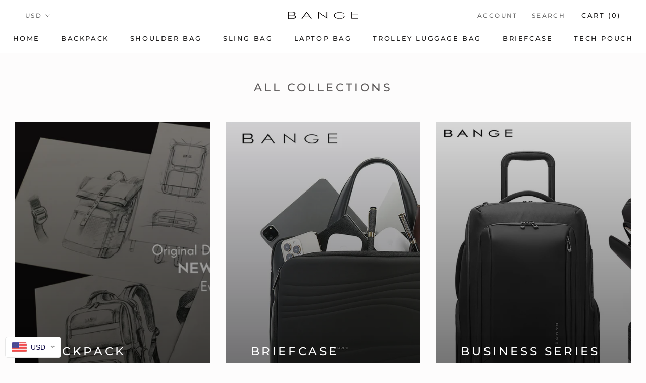

--- FILE ---
content_type: text/javascript
request_url: https://www.mybange.com/cdn/shop/t/2/assets/theme.min.js?v=77641057232925146481568905024
body_size: 24136
content:
function _classCallCheck(e,t){if(!(e instanceof t))throw new TypeError("Cannot call a class as a function")}var _createClass=function(){function e(e,t){for(var n=0;n<t.length;n++){var i=t[n];i.enumerable=i.enumerable||!1,i.configurable=!0,"value"in i&&(i.writable=!0),Object.defineProperty(e,i.key,i)}}return function(t,n,i){return n&&e(t.prototype,n),i&&e(t,i),t}}();!function(e){function t(i){if(n[i])return n[i].exports;var a=n[i]={i:i,l:!1,exports:{}};return e[i].call(a.exports,a,a.exports,t),a.l=!0,a.exports}var n={};return t.m=e,t.c=n,t.d=function(e,n,i){t.o(e,n)||Object.defineProperty(e,n,{configurable:!1,enumerable:!0,get:i})},t.n=function(e){var n=e&&e.__esModule?function(){return e["default"]}:function(){return e};return t.d(n,"a",n),n},t.o=function(e,t){return Object.prototype.hasOwnProperty.call(e,t)},t.p="",t(t.s=54)}([function(e,t,n){"use strict";Object.defineProperty(t,"__esModule",{value:!0});var i=function(){function e(){_classCallCheck(this,e)}return _createClass(e,null,[{key:"getSiblings",value:function(e,t){for(var n=arguments.length>2&&void 0!==arguments[2]&&arguments[2],i=[],a=e;a=a.previousElementSibling;)t&&!a.matches(t)||i.push(a);for(n&&i.push(e),a=e;a=a.nextElementSibling;)t&&!a.matches(t)||i.push(a);return i}},{key:"nodeListToArray",value:function(e,t){for(var n=[],i=0;i!==e.length;++i)t&&!e[i].matches(t)||n.push(e[i]);return n}},{key:"outerWidthWithMargin",value:function(e){var t=e.offsetWidth,n=getComputedStyle(e);return t+=parseInt(n.marginLeft)+parseInt(n.marginRight)}}]),e}();t["default"]=i},function(e,t,n){"use strict";Object.defineProperty(t,"__esModule",{value:!0});var i=n(2),a=function(){function e(t){var n=arguments.length>1&&void 0!==arguments[1]?arguments[1]:{};_classCallCheck(this,e),this.element=t,this.initialConfig=JSON.parse(t.getAttribute("data-flickity-config")),this.options=n,this._attachListeners(),this._build()}return _createClass(e,[{key:"destroy",value:function(){this.flickityInstance.destroy(),void 0!==this.initialConfig.breakpoints&&document.removeEventListener("breakpoint:changed",this._onBreakpointChangedListener)}},{key:"selectCell",value:function(e){var t=arguments.length>1&&void 0!==arguments[1]&&arguments[1],n=!(arguments.length>2&&void 0!==arguments[2])||arguments[2];t&&this.flickityInstance.pausePlayer(),this.flickityInstance.select(e,!1,!n)}},{key:"pausePlayer",value:function(){this.flickityInstance.pausePlayer()}},{key:"unpausePlayer",value:function(){this.flickityInstance.unpausePlayer()}},{key:"resize",value:function(){this.flickityInstance.resize()}},{key:"getSelectedIndex",value:function(){return this.flickityInstance.selectedIndex}},{key:"getSelectedCell",value:function(){return this.flickityInstance.selectedCell.element}},{key:"_attachListeners",value:function(){void 0!==this.initialConfig.breakpoints&&(this._onBreakpointChangedListener=this._onBreakpointChanged.bind(this),document.addEventListener("breakpoint:changed",this._onBreakpointChangedListener))}},{key:"_build",value:function(){var e=this,t=this._processConfig();this.flickityInstance=new Flickity(this.element,t),this._validateDraggable(),this.selectedIndex=this.flickityInstance.selectedIndex,this.flickityInstance.on("resize",this._validateDraggable.bind(this)),this.options.onSelect&&this.flickityInstance.on("select",function(){e.selectedIndex!==e.flickityInstance.selectedIndex&&(e.options.onSelect(e.flickityInstance.selectedIndex,e.flickityInstance.selectedCell.element),e.selectedIndex=e.flickityInstance.selectedIndex)}),this.options.onClick&&this.flickityInstance.on("staticClick",function(t,n,i,a){e.options.onClick(i,a)})}},{key:"_validateDraggable",value:function(){var e=this.flickityInstance.isActive||!1;e&&this.flickityInstance.options.draggable&&(void 0===this.flickityInstance.selectedElements||this.flickityInstance.selectedElements.length===this.flickityInstance.cells.length?this.flickityInstance.unbindDrag():this.flickityInstance.bindDrag())}},{key:"_processConfig",value:function(){var e=Object.assign({},this.initialConfig);if(delete e.breakpoints,void 0===this.initialConfig.breakpoints)return e;var t=this.initialConfig.breakpoints;return t.forEach(function(t){i["default"].matchesBreakpoint(t.matches)&&(e=Object.assign(e,t.settings))}),e}},{key:"_onBreakpointChanged",value:function(){this.flickityInstance.destroy(),this._build()}}]),e}();t["default"]=a},function(e,t,n){"use strict";Object.defineProperty(t,"__esModule",{value:!0});var i=function(){function e(){var t=this;_classCallCheck(this,e),this.currentBreakpoint=e.getCurrentBreakpoint(),window.addEventListener("resize",function(){var n=e.getCurrentBreakpoint();t.currentBreakpoint!==n&&(document.dispatchEvent(new CustomEvent("breakpoint:changed",{detail:{previousBreakpoint:t.currentBreakpoint,currentBreakpoint:n}})),t.currentBreakpoint=n)})}return _createClass(e,null,[{key:"matchesBreakpoint",value:function(e){switch(e){case"phone":return window.matchMedia("screen and (max-width: 640px)").matches;case"tablet":return window.matchMedia("screen and (min-width: 641px) and (max-width: 1007px)").matches;case"tablet-and-up":return window.matchMedia("screen and (min-width: 641px)").matches;case"pocket":return window.matchMedia("screen and (max-width: 1007px)").matches;case"lap":return window.matchMedia("screen and (min-width: 1008px) and (max-width: 1279px)").matches;case"lap-and-up":return window.matchMedia("screen and (min-width: 1008px)").matches;case"desk":return window.matchMedia("screen and (min-width: 1280px)").matches;case"widescreen":return window.matchMedia("screen and (min-width: 1600px)").matches}}},{key:"getCurrentBreakpoint",value:function(){return window.matchMedia("screen and (max-width: 640px)").matches?"phone":window.matchMedia("screen and (min-width: 641px) and (max-width: 1007px)").matches?"tablet":window.matchMedia("screen and (min-width: 1008px) and (max-width: 1279px)").matches?"lap":window.matchMedia("screen and (min-width: 1280px)").matches?"desk":void 0}}]),e}();t["default"]=i},function(e,t,n){"use strict";Object.defineProperty(t,"__esModule",{value:!0});var i=function(){function e(){_classCallCheck(this,e)}return _createClass(e,null,[{key:"trapFocus",value:function(e,t){this.listeners=this.listeners||{};var n=e.querySelector("[autofocus]")||e;e.setAttribute("tabindex","-1"),n.focus(),this.listeners[t]=function(t){e===t.target||e.contains(t.target)||e.focus()},document.addEventListener("focusin",this.listeners[t])}},{key:"removeTrapFocus",value:function(e,t){e&&e.removeAttribute("tabindex"),document.removeEventListener("focusin",this.listeners[t])}},{key:"clearTrapFocus",value:function(){for(var e in this.listeners)this.listeners.hasOwnProperty(e)&&document.removeEventListener("focusin",this.listeners[e]);this.listeners={}}}]),e}();t["default"]=i},function(e,t,n){"use strict";Object.defineProperty(t,"__esModule",{value:!0});var i=function(){function e(t){_classCallCheck(this,e),this.element=t,this.delegateElement=new domDelegate.Delegate(this.element),this.delegateElement.on("change",".ColorSwatch__Radio",this._colorChanged.bind(this))}return _createClass(e,[{key:"_colorChanged",value:function(e,t){var n=t.closest(".ProductItem"),i=t.getAttribute("data-variant-url");n.querySelector(".ProductItem__ImageWrapper").setAttribute("href",i),n.querySelector(".ProductItem__Title > a").setAttribute("href",i);var a=n.querySelector(".ProductItem__Image:not(.ProductItem__Image--alternate)");if(t.hasAttribute("data-image-url")&&t.getAttribute("data-image-id")!==a.getAttribute("data-image-id")){var o=document.createElement("img");o.className="ProductItem__Image Image--fadeIn Image--lazyLoad",o.setAttribute("data-image-id",t.getAttribute("data-image-id")),o.setAttribute("data-src",t.getAttribute("data-image-url")),o.setAttribute("data-widths",t.getAttribute("data-image-widths")),o.setAttribute("data-sizes","auto"),"natural"===window.theme.productImageSize&&(a.parentNode.style.paddingBottom=100/t.getAttribute("data-image-aspect-ratio")+"%"),a.parentNode.style.setProperty("--aspect-ratio",t.getAttribute("data-image-aspect-ratio")),a.parentNode.replaceChild(o,a)}}}]),e}();t["default"]=i},function(e,t,n){"use strict";Object.defineProperty(t,"__esModule",{value:!0});var i=n(0),a=function(){function e(){_classCallCheck(this,e)}return _createClass(e,null,[{key:"formatMoney",value:function(e,t){function n(e,t){return null==e||e!==e?t:e}function i(e,t,i,a){if(t=n(t,2),i=n(i,","),a=n(a,"."),isNaN(e)||null==e)return 0;e=(e/100).toFixed(t);var o=e.split("."),s=o[0].replace(/(\d)(?=(\d\d\d)+(?!\d))/g,"$1"+i),r=o[1]?a+o[1]:"";return s+r}"string"==typeof e&&(e=e.replace(".",""));var a=/\{\{\s*(\w+)\s*\}\}/,o=t||"${{amount}}",s="";switch(o.match(a)[1]){case"amount":s=i(e,2);break;case"amount_no_decimals":s=i(e,0);break;case"amount_with_space_separator":s=i(e,2," ",".");break;case"amount_no_decimals_with_comma_separator":s=i(e,0,",",".");break;case"amount_no_decimals_with_space_separator":s=i(e,0," ");break;case"amount_with_comma_separator":s=i(e,2,".",",")}return o.replace(a,s).replace(".00","")}},{key:"convertAll",value:function(e){var t=this,n={USD:{money_format:"${{amount}}",money_with_currency_format:"${{amount}} USD"},EUR:{money_format:"&euro;{{amount}}",money_with_currency_format:"&euro;{{amount}} EUR"},GBP:{money_format:"&pound;{{amount}}",money_with_currency_format:"&pound;{{amount}} GBP"},CAD:{money_format:"${{amount}}",money_with_currency_format:"${{amount}} CAD"},ALL:{money_format:"Lek {{amount}}",money_with_currency_format:"Lek {{amount}} ALL"},DZD:{money_format:"DA {{amount}}",money_with_currency_format:"DA {{amount}} DZD"},AOA:{money_format:"Kz{{amount}}",money_with_currency_format:"Kz{{amount}} AOA"},ARS:{money_format:"${{amount_with_comma_separator}}",money_with_currency_format:"${{amount_with_comma_separator}} ARS"},AMD:{money_format:"{{amount}} AMD",money_with_currency_format:"{{amount}} AMD"},AWG:{money_format:"Afl{{amount}}",money_with_currency_format:"Afl{{amount}} AWG"},AUD:{money_format:"${{amount}}",money_with_currency_format:"${{amount}} AUD"},BBD:{money_format:"${{amount}}",money_with_currency_format:"${{amount}} Bds"},AZN:{money_format:"m.{{amount}}",money_with_currency_format:"m.{{amount}} AZN"},BDT:{money_format:"Tk {{amount}}",money_with_currency_format:"Tk {{amount}} BDT"},BSD:{money_format:"BS${{amount}}",money_with_currency_format:"BS${{amount}} BSD"},BHD:{money_format:"{{amount}} BD",money_with_currency_format:"{{amount}} BHD"},BYR:{money_format:"Br {{amount}}",money_with_currency_format:"Br {{amount}} BYR"},BZD:{money_format:"BZ${{amount}}",money_with_currency_format:"BZ${{amount}} BZD"},BTN:{money_format:"Nu {{amount}}",money_with_currency_format:"Nu {{amount}} BTN"},BAM:{money_format:"KM {{amount_with_comma_separator}}",money_with_currency_format:"KM {{amount_with_comma_separator}} BAM"},BRL:{money_format:"R$ {{amount_with_comma_separator}}",money_with_currency_format:"R$ {{amount_with_comma_separator}} BRL"},BOB:{money_format:"Bs{{amount_with_comma_separator}}",money_with_currency_format:"Bs{{amount_with_comma_separator}} BOB"},BWP:{money_format:"P{{amount}}",money_with_currency_format:"P{{amount}} BWP"},BND:{money_format:"${{amount}}",money_with_currency_format:"${{amount}} BND"},BGN:{money_format:"{{amount}} Ð»Ð²",money_with_currency_format:"{{amount}} Ð»Ð² BGN"},MMK:{money_format:"K{{amount}}",money_with_currency_format:"K{{amount}} MMK"},KHR:{money_format:"KHR{{amount}}",money_with_currency_format:"KHR{{amount}}"},KYD:{money_format:"${{amount}}",money_with_currency_format:"${{amount}} KYD"},XAF:{money_format:"FCFA{{amount}}",money_with_currency_format:"FCFA{{amount}} XAF"},CLP:{money_format:"${{amount_no_decimals}}",money_with_currency_format:"${{amount_no_decimals}} CLP"},CNY:{money_format:"&#165;{{amount}}",money_with_currency_format:"&#165;{{amount}} CNY"},COP:{money_format:"${{amount_with_comma_separator}}",money_with_currency_format:"${{amount_with_comma_separator}} COP"},CRC:{money_format:"&#8353; {{amount_with_comma_separator}}",money_with_currency_format:"&#8353; {{amount_with_comma_separator}} CRC"},HRK:{money_format:"{{amount_with_comma_separator}} kn",money_with_currency_format:"{{amount_with_comma_separator}} kn HRK"},CZK:{money_format:"{{amount_with_comma_separator}} K&#269;",money_with_currency_format:"{{amount_with_comma_separator}} K&#269;"},DKK:{money_format:"{{amount_with_comma_separator}}",money_with_currency_format:"kr.{{amount_with_comma_separator}}"},DOP:{money_format:"RD$ {{amount}}",money_with_currency_format:"RD$ {{amount}}"},XCD:{money_format:"${{amount}}",money_with_currency_format:"EC${{amount}}"},EGP:{money_format:"LE {{amount}}",money_with_currency_format:"LE {{amount}} EGP"},ETB:{money_format:"Br{{amount}}",money_with_currency_format:"Br{{amount}} ETB"},XPF:{money_format:"{{amount_no_decimals_with_comma_separator}} XPF",money_with_currency_format:"{{amount_no_decimals_with_comma_separator}} XPF"},FJD:{money_format:"${{amount}}",money_with_currency_format:"FJ${{amount}}"},GMD:{money_format:"D {{amount}}",money_with_currency_format:"D {{amount}} GMD"},GHS:{money_format:"GH&#8373;{{amount}}",money_with_currency_format:"GH&#8373;{{amount}}"},GTQ:{money_format:"Q{{amount}}",money_with_currency_format:"{{amount}} GTQ"},GYD:{money_format:"G${{amount}}",money_with_currency_format:"${{amount}} GYD"},GEL:{money_format:"{{amount}} GEL",money_with_currency_format:"{{amount}} GEL"},HNL:{money_format:"L {{amount}}",money_with_currency_format:"L {{amount}} HNL"},HKD:{money_format:"${{amount}}",money_with_currency_format:"HK${{amount}}"},HUF:{money_format:"{{amount_no_decimals_with_comma_separator}}",money_with_currency_format:"{{amount_no_decimals_with_comma_separator}} Ft"},ISK:{money_format:"{{amount_no_decimals}} kr",money_with_currency_format:"{{amount_no_decimals}} kr ISK"},INR:{money_format:"Rs. {{amount}}",money_with_currency_format:"Rs. {{amount}}"},IDR:{money_format:"{{amount_with_comma_separator}}",money_with_currency_format:"Rp {{amount_with_comma_separator}}"},ILS:{money_format:"{{amount}} NIS",money_with_currency_format:"{{amount}} NIS"},JMD:{money_format:"${{amount}}",money_with_currency_format:"${{amount}} JMD"},JPY:{money_format:"&#165;{{amount_no_decimals}}",money_with_currency_format:"&#165;{{amount_no_decimals}} JPY"},JEP:{money_format:"&pound;{{amount}}",money_with_currency_format:"&pound;{{amount}} JEP"},JOD:{money_format:"{{amount}}0 JD",money_with_currency_format:"{{amount}}0 JOD"},KZT:{money_format:"{{amount}} KZT",money_with_currency_format:"{{amount}} KZT"},KES:{money_format:"KSh{{amount}}",money_with_currency_format:"KSh{{amount}}"},KWD:{money_format:"{{amount}}0 KD",money_with_currency_format:"{{amount}}0 KWD"},KGS:{money_format:"Ð»Ð²{{amount}}",money_with_currency_format:"Ð»Ð²{{amount}}"},LVL:{money_format:"Ls {{amount}}",money_with_currency_format:"Ls {{amount}} LVL"},LBP:{money_format:"L&pound;{{amount}}",money_with_currency_format:"L&pound;{{amount}} LBP"},LTL:{money_format:"{{amount}} Lt",money_with_currency_format:"{{amount}} Lt"},MGA:{money_format:"Ar {{amount}}",money_with_currency_format:"Ar {{amount}} MGA"},MKD:{money_format:"Ð´ÐµÐ½ {{amount}}",money_with_currency_format:"Ð´ÐµÐ½ {{amount}} MKD"},MOP:{money_format:"MOP${{amount}}",money_with_currency_format:"MOP${{amount}}"},MVR:{money_format:"Rf{{amount}}",money_with_currency_format:"Rf{{amount}} MRf"},MXN:{money_format:"$ {{amount}}",money_with_currency_format:"$ {{amount}} MXN"},MYR:{money_format:"RM{{amount}} MYR",money_with_currency_format:"RM{{amount}} MYR"},MUR:{money_format:"Rs {{amount}}",money_with_currency_format:"Rs {{amount}} MUR"},MDL:{money_format:"{{amount}} MDL",money_with_currency_format:"{{amount}} MDL"},MAD:{money_format:"{{amount}} dh",money_with_currency_format:"Dh {{amount}} MAD"},MNT:{money_format:"{{amount_no_decimals}} &#8366",money_with_currency_format:"{{amount_no_decimals}} MNT"},MZN:{money_format:"{{amount}} Mt",money_with_currency_format:"Mt {{amount}} MZN"},NAD:{money_format:"N${{amount}}",money_with_currency_format:"N${{amount}} NAD"},NPR:{money_format:"Rs{{amount}}",money_with_currency_format:"Rs{{amount}} NPR"},ANG:{money_format:"&fnof;{{amount}}",money_with_currency_format:"{{amount}} NA&fnof;"},NZD:{money_format:"${{amount}}",money_with_currency_format:"${{amount}} NZD"},NIO:{money_format:"C${{amount}}",money_with_currency_format:"C${{amount}} NIO"},NGN:{money_format:"&#8358;{{amount}}",money_with_currency_format:"&#8358;{{amount}} NGN"},NOK:{money_format:"kr {{amount_with_comma_separator}}",money_with_currency_format:"kr {{amount_with_comma_separator}} NOK"},OMR:{money_format:"{{amount_with_comma_separator}} OMR",money_with_currency_format:"{{amount_with_comma_separator}} OMR"},PKR:{money_format:"Rs.{{amount}}",money_with_currency_format:"Rs.{{amount}} PKR"},PGK:{money_format:"K {{amount}}",money_with_currency_format:"K {{amount}} PGK"},PYG:{money_format:"Gs. {{amount_no_decimals_with_comma_separator}}",money_with_currency_format:"Gs. {{amount_no_decimals_with_comma_separator}} PYG"},PEN:{money_format:"S/. {{amount}}",money_with_currency_format:"S/. {{amount}} PEN"},PHP:{money_format:"&#8369;{{amount}}",money_with_currency_format:"&#8369;{{amount}} PHP"},PLN:{money_format:"{{amount_with_comma_separator}} zl",money_with_currency_format:"{{amount_with_comma_separator}} zl PLN"},QAR:{money_format:"QAR {{amount_with_comma_separator}}",money_with_currency_format:"QAR {{amount_with_comma_separator}}"},RON:{money_format:"{{amount_with_comma_separator}} lei",money_with_currency_format:"{{amount_with_comma_separator}} lei RON"},RUB:{money_format:"&#1088;&#1091;&#1073;{{amount_with_comma_separator}}",money_with_currency_format:"&#1088;&#1091;&#1073;{{amount_with_comma_separator}} RUB"},RWF:{money_format:"{{amount_no_decimals}} RF",money_with_currency_format:"{{amount_no_decimals}} RWF"},WST:{money_format:"WS$ {{amount}}",money_with_currency_format:"WS$ {{amount}} WST"},SAR:{money_format:"{{amount}} SR",money_with_currency_format:"{{amount}} SAR"},STD:{money_format:"Db {{amount}}",money_with_currency_format:"Db {{amount}} STD"},RSD:{money_format:"{{amount}} RSD",money_with_currency_format:"{{amount}} RSD"},SCR:{money_format:"Rs {{amount}}",money_with_currency_format:"Rs {{amount}} SCR"},SGD:{money_format:"${{amount}}",money_with_currency_format:"${{amount}} SGD"},SYP:{money_format:"S&pound;{{amount}}",money_with_currency_format:"S&pound;{{amount}} SYP"},ZAR:{money_format:"R {{amount}}",money_with_currency_format:"R {{amount}} ZAR"},KRW:{money_format:"&#8361;{{amount_no_decimals}}",money_with_currency_format:"&#8361;{{amount_no_decimals}} KRW"},LKR:{money_format:"Rs {{amount}}",money_with_currency_format:"Rs {{amount}} LKR"},SEK:{money_format:"{{amount_no_decimals}} kr",money_with_currency_format:"{{amount_no_decimals}} kr SEK"},CHF:{money_format:"{{amount}} CHF",money_with_currency_format:"{{amount}} CHF"},TWD:{money_format:"${{amount}}",money_with_currency_format:"${{amount}} TWD"},THB:{money_format:"{{amount}} &#xe3f;",money_with_currency_format:"{{amount}} &#xe3f; THB"},TZS:{money_format:"{{amount}} TZS",money_with_currency_format:"{{amount}} TZS"},TTD:{money_format:"${{amount}}",money_with_currency_format:"${{amount}} TTD"},TND:{money_format:"{{amount}}",money_with_currency_format:"{{amount}} DT"},TRY:{money_format:"{{amount}}TL",money_with_currency_format:"{{amount}}TL"},UGX:{money_format:"Ush {{amount_no_decimals}}",money_with_currency_format:"Ush {{amount_no_decimals}} UGX"},UAH:{money_format:"â‚´{{amount}}",money_with_currency_format:"â‚´{{amount}} UAH"},AED:{money_format:"Dhs. {{amount}}",money_with_currency_format:"Dhs. {{amount}} AED"},UYU:{money_format:"${{amount_with_comma_separator}}",money_with_currency_format:"${{amount_with_comma_separator}} UYU"},VUV:{money_format:"${{amount}}",money_with_currency_format:"${{amount}}VT"},VEF:{money_format:"Bs. {{amount_with_comma_separator}}",money_with_currency_format:"Bs. {{amount_with_comma_separator}} VEF"},VND:{money_format:"{{amount_no_decimals_with_comma_separator}}&#8363;",money_with_currency_format:"{{amount_no_decimals_with_comma_separator}} VND"},XBT:{money_format:"{{amount_no_decimals}} BTC",money_with_currency_format:"{{amount_no_decimals}} BTC"},XOF:{money_format:"CFA{{amount}}",money_with_currency_format:"CFA{{amount}} XOF"},ZMW:{money_format:"K{{amount_no_decimals_with_comma_separator}}",money_with_currency_format:"ZMW{{amount_no_decimals_with_comma_separator}}"}},a=window.theme.shopCurrency,o=document.querySelector(".CurrencySelector__Select").value;i["default"].nodeListToArray((e||document).querySelectorAll("[data-money-convertible]")).forEach(function(e){if(e.hasAttribute("data-currency-"+a)||e.setAttribute("data-currency-"+a,e.innerHTML),e.getAttribute("data-currency")!==o){var i=e.getAttribute("data-currency-"+a);if(e.hasAttribute("data-currency-"+o))e.innerHTML=e.getAttribute("data-currency-"+o);else{var s=n[o][window.theme.currencyConversionMoneyFormat]||"{{amount}}";window.theme.moneyFormat.indexOf("with_comma_separator")!==-1&&(i=i.replace(/[,.]/g,function(e){return","===e?".":","}));var r=window.Currency.convert(100*parseFloat(i.replace(/^[^0-9]+|[^0-9.]/g,"",""),10),a,o);window.theme.currencyConversionRoundAmounts&&(r=100*Math.round(r/100));var l=t.formatMoney(r,s);e.innerHTML=l,e.setAttribute("data-currency-"+o,l)}e.setAttribute("data-currency",o)}}),localStorage.setItem("currency",o)}}]),e}();t["default"]=a},function(e,t,n){"use strict";Object.defineProperty(t,"__esModule",{value:!0});var i=n(3);n.d(t,"AccessibilityHelper",function(){return i["default"]});var a=n(7);n.d(t,"AnimationHelper",function(){return a["default"]});var o=n(5);n.d(t,"CurrencyHelper",function(){return o["default"]});var s=n(0);n.d(t,"DomHelper",function(){return s["default"]});var r=n(10);n.d(t,"ImageHelper",function(){return r["default"]});var l=n(2);n.d(t,"ResponsiveHelper",function(){return l["default"]})},function(e,t,n){"use strict";Object.defineProperty(t,"__esModule",{value:!0});var i=function(){function e(){_classCallCheck(this,e)}return _createClass(e,null,[{key:"slideUp",value:function(e){e.style.height=e.scrollHeight+"px",e.offsetHeight,e.style.height=0}},{key:"slideDown",value:function(e){if("auto"!==e.style.height){e.style.height=e.firstElementChild.scrollHeight+"px";var t=function n(t){"height"===t.propertyName&&(e.style.height="auto",e.removeEventListener("transitionend",n))};e.addEventListener("transitionend",t)}}}]),e}();t["default"]=i},function(e,t,n){"use strict";Object.defineProperty(t,"__esModule",{value:!0});var i=n(3),a=(n(6),function(){function e(t){var n=arguments.length>1&&void 0!==arguments[1]?arguments[1]:{};_classCallCheck(this,e),this.element=t,this.delegateElement=new domDelegate.Delegate(this.element),this.delegateBody=new domDelegate.Delegate(document.body),this.onOpen=n.onOpen||function(){},this.onClose=n.onClose||function(){},this.isOpen=!1,this.direction=this.element.classList.contains("Drawer--fromLeft")?"fromLeft":"fromRight",this.pageOverlayElement=document.querySelector(".PageOverlay"),this._attachListeners()}return _createClass(e,[{key:"destroy",value:function(){this.delegateBody.off("click",'[data-action="open-drawer"][data-drawer-id="'+this.element.id+'"]'),this.delegateBody.off("click",'[data-action="close-drawer"][data-drawer-id="'+this.element.id+'"]'),window.removeEventListener("resize",this._calculateMaxHeightListener)}},{key:"toggle",value:function(){this.isOpen?this.close():this.open()}},{key:"open",value:function(e){if(!this.isOpen)return e&&e.preventDefault(),this.element.setAttribute("aria-hidden","false"),this._calculateMaxHeight(),document.documentElement.classList.add("no-scroll"),disableBodyScroll(!0,"[data-scrollable]"),i["default"].trapFocus(this.element,"drawer"),this.pageOverlayElement.classList.add("is-visible"),this.pageOverlayElement.addEventListener("click",this._closeListener),this.isOpen=!0,this.onOpen(),!1}},{key:"close",value:function(e){this.isOpen&&(e&&e.preventDefault(),this.element.setAttribute("aria-hidden","true"),document.documentElement.classList.remove("no-scroll"),disableBodyScroll(!1,"[data-scrollable]"),i["default"].removeTrapFocus(this.element,"drawer"),this.pageOverlayElement.classList.remove("is-visible"),this.pageOverlayElement.removeEventListener("click",this._closeListener),this.isOpen=!1,this.onClose())}},{key:"_attachListeners",value:function(){this._openListener=this.open.bind(this),this._closeListener=this.close.bind(this),this._calculateMaxHeightListener=this._calculateMaxHeight.bind(this),this.delegateBody.on("click",'[data-action="open-drawer"][data-drawer-id="'+this.element.id+'"]',this._openListener),this.delegateBody.on("click",'[data-action="close-drawer"][data-drawer-id="'+this.element.id+'"]',this._closeListener),this.element.addEventListener("keyup",this._handleKeyboard.bind(this)),window.addEventListener("resize",this._calculateMaxHeightListener)}},{key:"_calculateMaxHeight",value:function(){this.element.style.maxHeight=window.innerHeight+"px"}},{key:"_handleKeyboard",value:function(e){this.isOpen&&27===e.keyCode&&this.close()}}]),e}());t["default"]=a},function(e,t,n){"use strict";Object.defineProperty(t,"__esModule",{value:!0});var i=n(3),a=n(0),o=n(2),s=function(){function e(t,n){_classCallCheck(this,e),this.element=t,this.delegateElement=new domDelegate.Delegate(this.element),this.activator=n.activator||document.querySelector('[aria-controls="'+t.getAttribute("id")+'"]'),this.preferredPosition=n.preferredPosition||"bottom",this.isOpen=!1,this.onValueChanged=n.onValueChanged||function(){},this.onOpen=n.onOpen||function(){},this.onClose=n.onClose||function(){},this.showOverlay=void 0===n.showOverlay||n.showOverlay,this.pageOverlayElement=document.querySelector(".PageOverlay"),this._attachListeners()}return _createClass(e,[{key:"destroy",value:function(){this.element.removeEventListener("keyup",this._handleKeyboardListener),this.delegateElement.off("click"),this.activator.removeEventListener("click",this._toggleListener)}},{key:"toggle",value:function(){this.isOpen?this.close():this.open()}},{key:"open",value:function(){this.isOpen||this.activator.getAttribute("aria-controls")!==this.element.id||(this.element.setAttribute("aria-hidden","false"),this.activator.setAttribute("aria-expanded","true"),i["default"].trapFocus(this.element,"popover"),disableBodyScroll(!0,"[data-scrollable]"),document.documentElement.classList.add("no-scroll"),o["default"].matchesBreakpoint("lap-and-up")?(document.body.addEventListener("click",this._clickOutsideListener),this._position()):(this.element.removeAttribute("style"),this.showOverlay&&(this.pageOverlayElement.classList.add("is-visible"),this.pageOverlayElement.addEventListener("click",this._closeListener))),this.onOpen(this),this.isOpen=!0)}},{key:"close",value:function(){this.isOpen&&(this.element.setAttribute("aria-hidden","true"),this.activator.setAttribute("aria-expanded","false"),i["default"].removeTrapFocus(this.element,"popover"),disableBodyScroll(!1,"[data-scrollable]"),document.documentElement.classList.remove("no-scroll"),o["default"].matchesBreakpoint("lap-and-up")?document.body.removeEventListener("click",this._clickOutsideListener):this.showOverlay&&(this.pageOverlayElement.classList.remove("is-visible"),this.pageOverlayElement.removeEventListener("click",this._closeListener)),this.onClose(this),this.isOpen=!1)}},{key:"_attachListeners",value:function(){this._handleKeyboardListener=this._handleKeyboard.bind(this),this._clickOutsideListener=this._clickOutside.bind(this),this._closeListener=this.close.bind(this),this._toggleListener=this.toggle.bind(this),this.element.addEventListener("keyup",this._handleKeyboardListener),this.activator.addEventListener("click",this._toggleListener),this.delegateElement.on("click",'[data-action="close-popover"]',this.close.bind(this)),this.delegateElement.on("click",'[data-action="select-value"]',this._valueChanged.bind(this))}},{key:"_valueChanged",value:function(e){a["default"].getSiblings(e.target,".is-selected").forEach(function(e){return e.classList.remove("is-selected")}),e.target.classList.add("is-selected"),this.onValueChanged(e.target.getAttribute("data-value"),e.target,this.activator),this.close()}},{key:"_clickOutside",value:function(e){e.target.closest(".Popover")||e.target.closest(".Modal")||e.target===this.activator||this.activator.contains(e.target)||this.close()}},{key:"_position",value:function(){var e=this,t=0,n=0,i="",a="",o=20;fastdom.measure(function(){var s=window.innerHeight,r=e.activator.getBoundingClientRect(),l=s/2;if("bottom"===e.preferredPosition)a="right",i=e.element.clientHeight<=s-(r.bottom+o)||s-r.bottom>=l?"bottom":"top";else if("top"===e.preferredPosition)a="right",i=e.element.clientHeight<=r.top-o||r.top>=l?"top":"bottom";else{i="left";var c=e.element.clientHeight/2;a=r.top>=c&&s-r.bottom>=c?"center":s-r.bottom>=c?"bottom":"top"}"top"===i?(t=r.top-e.element.clientHeight-o,n=window.innerWidth-r.right):"bottom"===i?(t=r.bottom+o,n=window.innerWidth-r.right):(n=window.innerWidth-r.left+o,t="center"===a?r.top-e.element.clientHeight/2+e.activator.clientHeight/2:"top"===a?r.bottom-e.element.clientHeight:r.top)}),fastdom.mutate(function(){["Popover--positionBottom","Popover--positionTop","Popover--positionCenter","Popover--alignTop","Popover--alignCenter","Popover--alignBottom"].map(function(t){return e.element.classList.remove(t)}),e.element.classList.add("Popover--position"+(i.charAt(0).toUpperCase()+i.slice(1))),e.element.classList.add("Popover--align"+(a.charAt(0).toUpperCase()+a.slice(1))),e.element.setAttribute("style","top: "+parseInt(t)+"px; right: "+parseInt(n)+"px;")})}},{key:"_handleKeyboard",value:function(e){this.isOpen&&27===e.keyCode&&this.close()}}]),e}();t["default"]=s},function(e,t,n){"use strict";Object.defineProperty(t,"__esModule",{value:!0});var i=function(){function e(){_classCallCheck(this,e)}return _createClass(e,null,[{key:"getSizedImageUrl",value:function(e,t){if(null===t)return e;if("master"===t)return e.replace(/http(s)?:/,"");var n=e.match(/\.(jpg|jpeg|gif|png|bmp|bitmap|tiff|tif)(\?v=\d+)?$/i);if(n){var i=e.split(n[0]),a=n[0];return(i[0]+"_"+t+a).replace(/http(s)?:/,"")}return null}},{key:"getSupportedSizes",value:function(e,t){var n=[],i=e.width;return t.forEach(function(e){i>=e&&n.push(e)}),n}}]),e}();t["default"]=i},function(e,t,n){"use strict";Object.defineProperty(t,"__esModule",{value:!0});var i=n(9),a=n(0),o=n(16),s=n(5),r=function(){function e(t,n){var i=this;_classCallCheck(this,e),this.element=t,this.delegateElement=new domDelegate.Delegate(this.element),this.options=n;var a=JSON.parse(this.element.querySelector("[data-product-json]").innerHTML);this.productData=a.product,this.variantsInventories=a.inventories||{},this.masterSelector=this.element.querySelector("#product-select-"+this.productData.id),this.productData.variants.forEach(function(e){e.id===a.selected_variant_id&&(i.currentVariant=e,i.option1=e.option1,i.option2=e.option2,i.option3=e.option3)}),this._attachListeners(),this._createSelectors()}return _createClass(e,[{key:"destroy",value:function(){this.delegateElement.off("click"),this.formPopovers.forEach(function(e){return e.destroy()}),this.formVariantSelectors.forEach(function(e){return e.destroy()})}},{key:"_attachListeners",value:function(){this.delegateElement.on("click",'[data-action="add-to-cart"]',this._addToCart.bind(this)),this.delegateElement.on("click",'[data-action="decrease-quantity"]',this._decreaseQuantity.bind(this)),this.delegateElement.on("click",'[data-action="increase-quantity"]',this._increaseQuantity.bind(this)),this.delegateElement.on("change",'[name="quantity"]',this._validateQuantity.bind(this)),this.delegateElement.on("change",'.ProductForm__Option [type="radio"]',this._onOptionChanged.bind(this))}},{key:"_createSelectors",value:function(){var e=this;this.formPopovers=[],this.formVariantSelectors=[],a["default"].nodeListToArray(this.element.querySelectorAll(".OptionSelector")).forEach(function(t){var n=new i["default"](t,{preferredPosition:"left",onValueChanged:e._onOptionChanged.bind(e)});e.formPopovers.push(n);
}),a["default"].nodeListToArray(this.element.querySelectorAll(".VariantSelector")).forEach(function(t){var n=new o["default"](t,{onValueChanged:e._onOptionChanged.bind(e)});e.formVariantSelectors.push(n)})}},{key:"_onVariantChanged",value:function(e,t){this._updateProductPrices(t,e),this._updateInventory(t,e),this._updateAddToCartButton(t,e),window.theme.currencyConversionEnabled&&s["default"].convertAll(this.element),this.element.dispatchEvent(new CustomEvent("variant:changed",{bubbles:!0,detail:{variant:t,previousVariant:e}}))}},{key:"_updateProductPrices",value:function(e,t){var n=this.element.querySelector(".ProductMeta__PriceList");if(e){if(t&&t.price===e.price&&t.compare_at_price===e.compare_at_price)return;n.innerHTML="",e.compare_at_price>e.price?(n.innerHTML+='<span class="ProductMeta__Price Price Price--highlight Text--subdued u-h4" data-money-convertible>'+s["default"].formatMoney(e.price,window.theme.moneyFormat)+"</span>",n.innerHTML+='<span class="ProductMeta__Price Price Price--compareAt Text--subdued u-h4" data-money-convertible>'+s["default"].formatMoney(e.compare_at_price,window.theme.moneyFormat)+"</span>"):n.innerHTML+='<span class="ProductMeta__Price Price Text--subdued u-h4" data-money-convertible>'+s["default"].formatMoney(e.price,window.theme.moneyFormat)+"</span>",n.style.display=""}else n.style.display="none"}},{key:"_updateInventory",value:function(e){if(this.options.showInventoryQuantity){var t=this.element.querySelector(".ProductForm__Inventory"),n=e?this.variantsInventories[e.id]:null;!e||null===n.inventory_management||n.inventory_quantity<=0||this.options.inventoryQuantityThreshold>0&&n.inventory_quantity>this.options.inventoryQuantityThreshold?t.style.display="none":(t.textContent=n.inventory_message,t.style.display="")}}},{key:"_updateAddToCartButton",value:function(e){var t=this.element.querySelector(".ProductForm__AddToCart"),n=this.element.querySelector(".shopify-payment-button"),i=document.createElement("button");i.setAttribute("type","submit"),i.className="ProductForm__AddToCart Button Button--full",e?e.available?(i.removeAttribute("disabled"),i.classList.add(this.options.showPaymentButton?"Button--secondary":"Button--primary"),i.setAttribute("data-action","add-to-cart"),void 0===this.options.showPriceInButton||this.options.showPriceInButton?i.innerHTML="\n            <span>"+window.languages.productFormAddToCart+'</span>\n            <span class="Button__SeparatorDot"></span>\n            <span data-money-convertible>'+s["default"].formatMoney(e.price,window.theme.moneyFormat)+"</span>\n          ":i.innerHTML="<span>"+window.languages.productFormAddToCart+"</span>"):(i.setAttribute("disabled","disabled"),i.classList.add("Button--secondary"),i.removeAttribute("data-action"),i.innerHTML=window.languages.productFormSoldOut):(i.setAttribute("disabled","disabled"),i.removeAttribute("data-action"),i.classList.add("Button--secondary"),i.innerHTML=window.languages.productFormUnavailable),this.options.showPaymentButton&&n&&(e&&e.available?n.style.display="block":n.style.display="none"),t.parentNode.replaceChild(i,t)}},{key:"_onOptionChanged",value:function(e,t,n){n?(this["option"+t.getAttribute("data-option-position")]=e,n.querySelector(".ProductForm__SelectedValue").innerHTML=e):(this["option"+t.getAttribute("data-option-position")]=t.value,t.closest(".ProductForm__Option").querySelector(".ProductForm__SelectedValue").innerHTML=t.value);var i=this.currentVariant;this.currentVariant=this._getCurrentVariantFromOptions(),this._onVariantChanged(i,this.currentVariant),this.currentVariant&&(this.options.enableHistoryState&&this._updateHistoryState(this.currentVariant),this.masterSelector.querySelector("[selected]").removeAttribute("selected"),this.masterSelector.querySelector('[value="'+this.currentVariant.id+'"]').setAttribute("selected","selected"))}},{key:"_getCurrentVariantFromOptions",value:function(){var e=this,t=!1;return this.productData.variants.forEach(function(n){n.option1===e.option1&&n.option2===e.option2&&n.option3===e.option3&&(t=n)}),t||null}},{key:"_updateHistoryState",value:function(e){if(history.replaceState){var t=window.location.protocol+"//"+window.location.host+window.location.pathname+"?variant="+e.id;window.history.replaceState({path:t},"",t)}}},{key:"_addToCart",value:function(e){function t(e){function t(e){return encodeURIComponent(e).replace(/!/g,"%21").replace(/'/g,"%27").replace(/\(/g,"%28").replace(/\)/g,"%29").replace(/\*/g,"%2A").replace(/%20/g,"+")}function n(e,n){l.push(t(e)+"="+t(n))}var i=void 0,a=void 0,o=void 0,s=void 0,r=void 0,l=[];if(!e||!e.nodeName||"form"!==e.nodeName.toLowerCase())throw"You must supply a form element";for(i=0,o=e.elements.length;i<o;i++)if(r=e.elements[i],""!==r.name&&!r.disabled)switch(r.nodeName.toLowerCase()){case"input":switch(r.type){case"text":case"hidden":case"password":case"button":case"submit":n(r.name,r.value);break;case"checkbox":case"radio":r.checked&&n(r.name,r.value);break;case"file":break;case"reset":}break;case"textarea":n(r.name,r.value);break;case"select":switch(r.type){case"select-one":n(r.name,r.value);break;case"select-multiple":for(a=0,s=r.options.length;a<s;a++)r.options[a].selected&&n(r.name,r.options[a].value)}break;case"button":switch(r.type){case"reset":case"submit":case"button":n(r.name,r.value)}}return l.join("&")}var n=this;if(this.options.useAjaxCart){e.preventDefault();var i=this.element.querySelector(".ProductForm__AddToCart");i.setAttribute("disabled","disabled"),document.dispatchEvent(new CustomEvent("theme:loading:start"));var a=this.element.querySelector('form[action^="/cart/add"]'),o=(new FormData(a),new XMLHttpRequest);o.open("POST","/cart/add.js",!0),o.setRequestHeader("Content-Type","application/x-www-form-urlencoded; charset=UTF-8"),o.setRequestHeader("X-Requested-With","XMLHttpRequest"),o.send(t(a)),o.onreadystatechange=function(){if(o.readyState===XMLHttpRequest.DONE)if(document.dispatchEvent(new CustomEvent("theme:loading:end")),200===o.status)i.removeAttribute("disabled"),n.element.dispatchEvent(new CustomEvent("product:added",{bubbles:!0,detail:{variant:n.currentVariant,quantity:parseInt(a.querySelector('[name="quantity"]').value)}}));else{var e=JSON.parse(o.responseText),t=document.createElement("span");t.className="ProductForm__Error Alert Alert--error",t.innerHTML=e.description,i.removeAttribute("disabled"),i.insertAdjacentElement("afterend",t),setTimeout(function(){t.remove()},2500)}},e.preventDefault()}}},{key:"_decreaseQuantity",value:function(e,t){t.nextElementSibling.value=Math.max(parseInt(t.nextElementSibling.value)-1,1)}},{key:"_increaseQuantity",value:function(e,t){t.previousElementSibling.value=parseInt(t.previousElementSibling.value)+1}},{key:"_validateQuantity",value:function(e,t){t.value=Math.max(parseInt(t.value)||1,1)}}]),e}();t["default"]=r},function(e,t,n){"use strict";Object.defineProperty(t,"__esModule",{value:!0});var i=function(){function e(t,n){_classCallCheck(this,e),this.countrySelect=t,this.provinceSelect=n,this.countrySelect&&this.provinceSelect&&(this._attachListeners(),this._initSelectors())}return _createClass(e,[{key:"destroy",value:function(){this.countrySelect&&this.countrySelect.removeEventListener("change",this._onCountryChangedListener)}},{key:"_initSelectors",value:function(){var e=this.countrySelect.getAttribute("data-default");e?this.countrySelect.value=e:this.countrySelect.selectedIndex=0;var t=new Event("change",{bubbles:!0});this.countrySelect.dispatchEvent(t);var n=this.provinceSelect.getAttribute("data-default");n&&(this.provinceSelect.value=n)}},{key:"_attachListeners",value:function(){this._onCountryChangedListener=this._onCountryChanged.bind(this),this.countrySelect.addEventListener("change",this._onCountryChangedListener)}},{key:"_onCountryChanged",value:function(){var e=this,t=this.countrySelect.options[this.countrySelect.selectedIndex],n=JSON.parse(t.getAttribute("data-provinces")||"[]");return this.provinceSelect.innerHTML="",0===n.length?void(this.provinceSelect.parentNode.style.display="none"):(n.forEach(function(t){e.provinceSelect.options.add(new Option(t[1],t[0]))}),void(this.provinceSelect.parentNode.style.display="block"))}}]),e}();t["default"]=i},function(e,t,n){"use strict";Object.defineProperty(t,"__esModule",{value:!0});var i=function(){function e(t){_classCallCheck(this,e),t&&(this.element=t,this.lastKnownY=window.scrollY,this.currentTop=0,this.initialTopOffset=parseInt(window.getComputedStyle(this.element).top),this._attachListeners())}return _createClass(e,[{key:"destroy",value:function(){window.removeEventListener("scroll",this._checkPositionListener)}},{key:"_attachListeners",value:function(){this._checkPositionListener=this._checkPosition.bind(this),window.addEventListener("scroll",this._checkPositionListener)}},{key:"_checkPosition",value:function(){var e=this;fastdom.measure(function(){var t=e.element.getBoundingClientRect(),n=t.top+window.scrollY-e.element.offsetTop+e.initialTopOffset,i=e.element.clientHeight-window.innerHeight;window.scrollY<e.lastKnownY?e.currentTop-=window.scrollY-e.lastKnownY:e.currentTop+=e.lastKnownY-window.scrollY,e.currentTop=Math.min(Math.max(e.currentTop,-i),n,e.initialTopOffset),e.lastKnownY=window.scrollY}),fastdom.mutate(function(){e.element.style.top=e.currentTop+"px"})}}]),e}();t["default"]=i},function(e,t,n){"use strict";Object.defineProperty(t,"__esModule",{value:!0});var i=n(0),a=n(10),o=n(2),s=function(){function e(t,n){_classCallCheck(this,e),this.element=t,this.delegateElement=new domDelegate.Delegate(this.element),this.delegateRoot=new domDelegate.Delegate(document.body),this.slideshow=n,this._attachListeners()}return _createClass(e,[{key:"destroy",value:function(){this.delegateElement.off("click")}},{key:"_attachListeners",value:function(){this.delegateElement.on("click",'[data-action="open-product-zoom"]',this._initPhotoSwipe.bind(this)),this.delegateElement.on("click",".Product__SlideItem--image",this._initPhotoSwipeFromImageClick.bind(this))}},{key:"_initPhotoSwipe",value:function(){var e=[];this.slideshow.flickityInstance.cells.forEach(function(t){t.element.classList.contains("Product__SlideItem--image")&&e.push(t.element.querySelector("img"))}),this._createPhotoSwipeInstance(this._createPhotoSwipeItemsFromImages(e),parseInt(this.slideshow.flickityInstance.selectedElement.getAttribute("data-image-position-ignoring-video")))}},{key:"_initPhotoSwipeFromImageClick",value:function(e,t){if(!o["default"].matchesBreakpoint("pocket")){var n=[];i["default"].getSiblings(t,null,!0).forEach(function(e){e.classList.contains("Product__SlideItem--image")&&n.push(e.querySelector("img"))}),this._createPhotoSwipeInstance(this._createPhotoSwipeItemsFromImages(n),parseInt(t.getAttribute("data-image-position-ignoring-video")))}}},{key:"_createPhotoSwipeItemsFromImages",value:function(e){return e.map(function(e){var t=parseInt(e.getAttribute("data-max-width")),n=parseInt(e.getAttribute("data-max-height")),i=o["default"].matchesBreakpoint("phone")?1200:1800,s=1;s=t>=n?Math.max(t/i,1):Math.max(n/i,1);var r=Math.floor(t/s),l=Math.floor(n/s);return{msrc:e.currentSrc||e.src,w:r,h:l,initialZoomLevel:.65,src:a["default"].getSizedImageUrl(e.getAttribute("data-original-src"),r+"x"+l)}})}},{key:"_createPhotoSwipeInstance",value:function(e,t){var n=this,i=document.querySelector(".pswp");this.photoSwipeInstance=new PhotoSwipe(i,(!1),e,{index:t,showHideOpacity:!0,showAnimationDuration:500,loop:!1,history:!1,closeOnVerticalDrag:!1,allowPanToNext:!1,pinchToClose:!1,errorMsg:'<p class="pswp__error-msg">'+window.languages.productImageLoadingError+"</p>",scaleMode:"zoom",getDoubleTapZoom:function(e,t){return e?1.6:t.initialZoomLevel<.7?1:1.33},getThumbBoundsFn:function(e){var t=n.element.querySelector(".Product__Slideshow .Carousel__Cell:nth-child("+(parseInt(e)+1)+") img"),i=window.pageYOffset||document.documentElement.scrollTop,a=t.getBoundingClientRect();return{x:a.left,y:a.top+i,w:a.width}}}),this.photoSwipeInstance.listen("beforeChange",this._onSlideChanged.bind(this)),this.photoSwipeInstance.listen("destroy",this._destroyPhotoSwipe.bind(this)),this.photoSwipeInstance.listen("doubleTap",this._onDoubleTap.bind(this)),this.photoSwipeInstance.listen("initialZoomIn",this._onInitialZoomIn.bind(this)),this.photoSwipeInstance.listen("initialZoomOut",this._onInitialZoomOut.bind(this)),this.delegateRoot.on("pswpTap",".pswp__scroll-wrap",this._onSingleTap.bind(this)),this.delegateRoot.on("pswpTap",".pswp__button--close",this.photoSwipeInstance.close),this.delegateRoot.on("pswpTap",".pswp__button--prev",this.photoSwipeInstance.prev),this.delegateRoot.on("pswpTap",".pswp__button--next",this.photoSwipeInstance.next),this.photoSwipeInstance.init()}},{key:"_onSlideChanged",value:function(){0===this.photoSwipeInstance.getCurrentIndex()?this.photoSwipeInstance.scrollWrap.querySelector(".pswp__button--prev").setAttribute("disabled","disabled"):this.photoSwipeInstance.scrollWrap.querySelector(".pswp__button--prev").removeAttribute("disabled"),this.photoSwipeInstance.getCurrentIndex()+1===this.photoSwipeInstance.options.getNumItemsFn()?this.photoSwipeInstance.scrollWrap.querySelector(".pswp__button--next").setAttribute("disabled","disabled"):this.photoSwipeInstance.scrollWrap.querySelector(".pswp__button--next").removeAttribute("disabled")}},{key:"_onSingleTap",value:function(e){if(e.detail&&"mouse"!==e.detail.pointerType){if(e.target.classList.contains("pswp__button"))return;e.target.closest(".pswp").querySelector(".pswp__ui").classList.toggle("pswp__ui--hidden")}else e.target.classList.contains("pswp__img")&&this.photoSwipeInstance.toggleDesktopZoom(e.detail.releasePoint)}},{key:"_onDoubleTap",value:function(e){var t=this.photoSwipeInstance.currItem.initialZoomLevel;this.photoSwipeInstance.getZoomLevel()!==t?this.photoSwipeInstance.zoomTo(t,e,333):this.photoSwipeInstance.zoomTo(t<.7?1:1.33,e,333)}},{key:"_onInitialZoomIn",value:function(){document.querySelector(".pswp__ui").classList.remove("pswp__ui--hidden")}},{key:"_onInitialZoomOut",value:function(){document.querySelector(".pswp__ui").classList.add("pswp__ui--hidden")}},{key:"_destroyPhotoSwipe",value:function(){this.delegateRoot.off("pswpTap"),this.photoSwipeInstance=null}}]),e}();t["default"]=s},function(e,t,n){"use strict";Object.defineProperty(t,"__esModule",{value:!0});var i=function(){function e(t){_classCallCheck(this,e),this.element=t,this.delegateElement=new domDelegate.Delegate(this.element),this.delegateElement.on("click",".spr-summary-actions-newreview",this._onNewReviewClicked.bind(this)),window.SPRCallbacks={},window.SPRCallbacks.onFormSuccess=this._onFormSuccess.bind(this),window.SPRCallbacks.onReviewsLoad=this._onReviewsLoad.bind(this)}return _createClass(e,[{key:"destroy",value:function(){this.delegateElement.off()}},{key:"_updatePagination",value:function(e,t){SPR.$(t).data("page",parseInt(t.getAttribute("data-page"))+1)}},{key:"_onFormSuccess",value:function(){var e=this.element.querySelector(".spr-form-message-success");window.scrollTo(0,e.offsetTop-45)}},{key:"_onReviewsLoad",value:function(){var e=this.element.querySelector(".spr-summary-actions"),t=e.querySelector(".spr-pagination-next"),n=this.element.querySelector(".spr-pagination .spr-pagination-next");t&&t.remove(),n&&e.insertBefore(n,e.firstChild)}},{key:"_onNewReviewClicked",value:function(e,t){t.style.display="none",t.previousElementSibling&&(t.previousElementSibling.style.display="none")}}]),e}();t["default"]=i},function(e,t,n){"use strict";Object.defineProperty(t,"__esModule",{value:!0});var i=n(3),a=n(1),o=n(0),s=function(){function e(t){var n=arguments.length>1&&void 0!==arguments[1]?arguments[1]:{};_classCallCheck(this,e),this.element=t,this.delegateElement=new domDelegate.Delegate(this.element),this.activator=n.activator||document.querySelector('[aria-controls="'+t.getAttribute("id")+'"]'),this.onValueChangedCallback=n.onValueChanged||function(){},this.isOpen=!1,this.pageOverlayElement=document.querySelector(".PageOverlay"),this.variantChoiceList=o["default"].nodeListToArray(this.element.querySelectorAll(".VariantSelector__Choice")),this.variantCarousel=new a["default"](this.element.querySelector(".VariantSelector__Carousel"),{onSelect:this._variantChanged.bind(this),onClick:this._variantSelected.bind(this)}),this._attachListeners()}return _createClass(e,[{key:"destroy",value:function(){this.element.removeEventListener("keyup",this._handleKeyboardListener),this.delegateElement.off("click"),this.activator.removeEventListener("click",this._toggleListener),this.variantCarousel.destroy()}},{key:"toggle",value:function(){this.isOpen?this.close():this.open()}},{key:"open",value:function(){this.isOpen||(this.element.setAttribute("aria-hidden","false"),this.activator.setAttribute("aria-expanded","true"),i["default"].trapFocus(this.element,"variant-selector"),document.documentElement.classList.add("no-scroll"),this.element.setAttribute("style",""),this.pageOverlayElement.classList.add("is-visible"),this.pageOverlayElement.addEventListener("click",this._closeListener),this.isOpen=!0)}},{key:"close",value:function(){this.isOpen&&(this.element.setAttribute("aria-hidden","true"),this.activator.setAttribute("aria-expanded","false"),i["default"].removeTrapFocus(this.element,"variant-selector"),document.documentElement.classList.remove("no-scroll"),this.pageOverlayElement.classList.remove("is-visible"),this.pageOverlayElement.removeEventListener("click",this._closeListener),this.isOpen=!1)}},{key:"_attachListeners",value:function(){this._handleKeyboardListener=this._handleKeyboard.bind(this),this._closeListener=this.close.bind(this),this._toggleListener=this.toggle.bind(this),this.element.addEventListener("keyup",this._handleKeyboardListener),this.activator.addEventListener("click",this._toggleListener),this.delegateElement.on("click",'[data-action="select-variant"]',this._onVariantSelect.bind(this))}},{key:"_variantChanged",value:function(e){var t=this.variantChoiceList[e];t.classList.add("is-selected"),o["default"].getSiblings(t,".is-selected").forEach(function(e){return e.classList.remove("is-selected")})}},{key:"_variantSelected",value:function(e,t){this.variantCarousel.getSelectedIndex()===t?(this.onValueChangedCallback(e.getAttribute("data-option-value"),e,this.activator),this.close()):this.variantCarousel.selectCell(t)}},{key:"_onVariantSelect",value:function(){var e=this.variantCarousel.flickityInstance.selectedCell.element;this.onValueChangedCallback(e.getAttribute("data-option-value"),e,this.activator),this.close()}},{key:"_handleKeyboard",value:function(e){this.isOpen&&27===e.keyCode&&this.close()}}]),e}();t["default"]=s},function(e,t,n){"use strict";Object.defineProperty(t,"__esModule",{value:!0});var i=function(){function e(t,n,i){var a=this;_classCallCheck(this,e),this.container=t,this.targets=[],this.targetIndices={},this.indicesInViewPort=[],this.observer=new IntersectionObserver(this._onIntersectionChange.bind(this),i),n.forEach(function(e,t){a.targets.push(e),a.targetIndices[e.id]=t,a.observer.observe(e)})}return _createClass(e,[{key:"destroy",value:function(){this.observer.disconnect()}},{key:"_onIntersectionChange",value:function(e){for(var t=this.indicesInViewPort[0]||0,n=e.length-1;n>=0;n--)this._updateIndicesInViewPort(e[n],t);if(this.indicesInViewPort=this.indicesInViewPort.filter(function(e,t,n){return n.indexOf(e)===t}),0!==this.indicesInViewPort.length&&t!==this.indicesInViewPort[0]){var i=new CustomEvent("scrollspy:target:changed",{detail:{newTarget:this.targets[this.indicesInViewPort[0]],oldTarget:this.targets[t]}});this.container.dispatchEvent(i)}}},{key:"_updateIndicesInViewPort",value:function(e,t){var n=this.targetIndices[e.target.id];if(0===e.intersectionRatio){var i=this.indicesInViewPort.indexOf(n);i!==-1&&this.indicesInViewPort.splice(i,1)}else n<t?this.indicesInViewPort.unshift(n):n>this.indicesInViewPort[this.indicesInViewPort.length-1]?this.indicesInViewPort.push(n):(this.indicesInViewPort.push(n),this.indicesInViewPort.sort())}}]),e}();t["default"]=i},function(e,t,n){"use strict";Object.defineProperty(t,"__esModule",{value:!0});var i=n(7),a=n(5),o=n(12),s=function(){function e(t){_classCallCheck(this,e),this.element=t,this.delegateElement=new domDelegate.Delegate(this.element),this.countrySelector=new o["default"](this.element.querySelector('[name="country"]'),this.element.querySelector('[name="province"]')),this._attachListeners()}return _createClass(e,[{key:"onUnload",value:function(){this.delegateElement.off("click"),this.countrySelector.destroy()}},{key:"_attachListeners",value:function(){this.delegateElement.on("click",".ShippingEstimator__Submit",this._fetchRates.bind(this))}},{key:"_fetchRates",value:function(){var e=this,t=this.element.querySelector('[name="country"]').value,n=this.element.querySelector('[name="province"]').value,o=this.element.querySelector('[name="zip"]').value;document.dispatchEvent(new CustomEvent("theme:loading:start")),fetch("/cart/shipping_rates.json?shipping_address[zip]="+o+"&shipping_address[country]="+t+"&shipping_address[province]="+n,{credentials:"same-origin",method:"GET"}).then(function(t){t.json().then(function(n){document.dispatchEvent(new CustomEvent("theme:loading:end"));var o=e.element.querySelector(".ShippingEstimator__Results"),s=e.element.querySelector(".ShippingEstimator__Error");if(t.ok){var r=n.shipping_rates;if(0===r.length)o.innerHTML="<p>"+window.languages.shippingEstimatorNoResults+"</p>";else{var l="";l+=1===r.length?"<p>"+window.languages.shippingEstimatorOneResult+"</p><ul>":"<p>"+window.languages.shippingEstimatorMoreResults.replace("{{count}}",r.length)+"</p><ul>",r.forEach(function(e){l+="<li>"+e.name+": "+a["default"].formatMoney(e.price,window.theme.moneyFormat)+"</li>"}),l+="</ul>",o.firstElementChild.innerHTML=l}TweenLite.fromTo(o.firstElementChild,.6,{autoAlpha:0,y:-15},{autoAlpha:1,y:0,delay:.35}),s.style.display="none",o.style.display="block",i["default"].slideDown(o)}else{var c="";Object.keys(n).forEach(function(e){c+='<li class="Alert__ErrorItem">'+e+" "+n[e]+"</li>"}),s.innerHTML='<ul class="Alert__ErrorList">'+c+"</ul>",o.style.display="none",s.style.display="block"}})})}}]),e}();t["default"]=s},function(e,t,n){"use strict";Object.defineProperty(t,"__esModule",{value:!0});var i=n(7),a=n(0),o=n(2),s=function(){function e(){_classCallCheck(this,e),this.domDelegate=new domDelegate.Delegate(document.body),this._attachListeners()}return _createClass(e,[{key:"_attachListeners",value:function(){this.domDelegate.on("click",'[data-action="toggle-collapsible"]',this._toggleCollapsible.bind(this))}},{key:"_toggleCollapsible",value:function(e,t){var n=this,i=t.closest(".Collapsible");if(!i.classList.contains("Collapsible--autoExpand")||!o["default"].matchesBreakpoint("tablet-and-up")){var s="true"===t.getAttribute("aria-expanded");s?this._close(i,t):this._open(i,t),a["default"].getSiblings(i).forEach(function(e){return n._close(e)}),e.preventDefault()}}},{key:"_open",value:function(e){var t=e.querySelector(".Collapsible__Button"),n=e.querySelector(".Collapsible__Inner");n&&"true"!==t.getAttribute("aria-expanded")&&(t.setAttribute("aria-expanded","true"),i["default"].slideDown(n))}},{key:"_close",value:function(e){var t=e.querySelector(".Collapsible__Button"),n=e.querySelector(".Collapsible__Inner");n&&"false"!==t.getAttribute("aria-expanded")&&(t.setAttribute("aria-expanded","false"),i["default"].slideUp(n))}}]),e}();t["default"]=s},function(e,t,n){"use strict";Object.defineProperty(t,"__esModule",{value:!0});var i=function(){function e(){_classCallCheck(this,e),this.element=document.querySelector(".LoadingBar"),document.addEventListener("theme:loading:start",this._onLoadingStart.bind(this)),document.addEventListener("theme:loading:end",this._onLoadingEnd.bind(this)),this.element.addEventListener("transitionend",this._onTransitionEnd.bind(this))}return _createClass(e,[{key:"_onLoadingStart",value:function(){this.element.classList.add("is-visible"),this.element.style.width="40%"}},{key:"_onLoadingEnd",value:function(){this.element.style.width="100%",this.element.classList.add("is-finished")}},{key:"_onTransitionEnd",value:function(e){"width"===e.propertyName&&this.element.classList.contains("is-finished")&&(this.element.classList.remove("is-visible"),this.element.classList.remove("is-finished"),this.element.style.width="0")}}]),e}();t["default"]=i},function(e,t,n){"use strict";Object.defineProperty(t,"__esModule",{value:!0});var i=n(3),a=function(){function e(){_classCallCheck(this,e),this.domDelegate=new domDelegate.Delegate(document.body),this.activeModal=null,this.wasLocked=!1,this.pageOverlayElement=document.querySelector(".PageOverlay"),this._attachListeners(),this._checkOpenByHash()}return _createClass(e,[{key:"_attachListeners",value:function(){this._closeListener=this._closeModal.bind(this),this._handleKeyboardListener=this._handleKeyboard.bind(this),this.domDelegate.on("click",'[data-action="open-modal"]',this._openModalEvent.bind(this)),this.domDelegate.on("click",'[data-action="close-modal"]',this._closeModal.bind(this))}},{key:"_openModalEvent",value:function(e,t){this._openModal(document.getElementById(t.getAttribute("aria-controls"))),e.preventDefault(),e.stopPropagation()}},{key:"_openModal",value:function(e){var t=this;!this.activeModal&&e&&(this.activeModal=e,this.domDelegate.on("keyup",this._handleKeyboardListener),document.documentElement.classList.contains("no-scroll")&&(this.wasLocked=!0),fastdom.mutate(function(){i["default"].clearTrapFocus(),t._onTransitionEndedListener=t._onTransitionEnded.bind(t),t.activeModal.addEventListener("transitionend",t._onTransitionEndedListener),t.activeModal.setAttribute("aria-hidden","false"),document.documentElement.classList.add("no-scroll"),t.activeModal.classList.contains("Modal--fullScreen")||(t.pageOverlayElement.classList.add("is-visible"),t.pageOverlayElement.addEventListener("click",t._closeListener))}))}},{key:"_closeModal",value:function(){var e=this;this.activeModal&&(this.activeModal.removeEventListener("keyup",this._handleKeyboardListener),this.domDelegate.off("keyup"),fastdom.mutate(function(){e.activeModal.classList.contains("Modal--videoContent")&&(e._resetVideoListener=e._resetVideo.bind(e),e.activeModal.addEventListener("transitionend",e._resetVideoListener)),i["default"].removeTrapFocus(e.activeModal,"modal"),e.activeModal.classList.contains("Modal--fullScreen")||(e.pageOverlayElement.classList.remove("is-visible"),e.pageOverlayElement.removeEventListener("click",e._closeListener)),e.activeModal.setAttribute("aria-hidden","true"),e.activeModal=null,e.wasLocked||document.documentElement.classList.remove("no-scroll")}))}},{key:"_onTransitionEnded",value:function(e){"visibility"===e.propertyName&&(i["default"].trapFocus(this.activeModal,"modal"),this.activeModal.removeEventListener("transitionend",this._onTransitionEndedListener))}},{key:"_resetVideo",value:function(e){if("visibility"===e.propertyName){var t=e.target.querySelector("iframe");t.parentNode.innerHTML='<iframe class="Image--lazyLoad" data-src='+t.getAttribute("data-src")+' frameborder="0" allowfullscreen>',e.target.removeEventListener("transitionend",this._resetVideoListener)}}},{key:"_checkOpenByHash",value:function(){var e=window.location.hash,t=document.getElementById(e.replace("#",""));t&&t.classList.contains("Modal")&&this._openModal(t)}},{key:"_handleKeyboard",value:function(e){null!==this.activeModal&&27===e.keyCode&&this._closeModal()}}]),e}();t["default"]=a},function(e,t,n){"use strict";Object.defineProperty(t,"__esModule",{value:!0});var i=function(){function e(){_classCallCheck(this,e),this.domDelegate=new domDelegate.Delegate(document.body),this.isPageLoaded=window.theme.showPageTransition||"complete"===document.readyState||"loaded"===document.readyState||"interactive"===document.readyState,this.pageTransition=document.querySelector(".PageTransition"),this.isPageLoaded?this._onPageLoaded():document.addEventListener("DOMContentLoaded",this._onPageLoaded.bind(this)),this._attachListeners()}return _createClass(e,null,[{key:"getInstance",value:function(){return this.instance||(this.instance=new e),this.instance}}]),_createClass(e,[{key:"_attachListeners",value:function(){this.domDelegate.on("click",'a[href]:not([href^="#"]):not([href^="javascript:"]):not([href^="mailto:"]):not([href^="tel:"]):not([target="_blank"])',this._onPageUnload.bind(this))}},{key:"_onPageLoaded",value:function(){this.isPageLoaded=!0,window.theme.showPageTransition&&this.pageTransition&&(new TimelineLite).fromTo(this.pageTransition,.25,{autoAlpha:1,ease:Linear.easeNone},{autoAlpha:0,ease:Linear.easeNone})}},{key:"_onPageUnload",value:function(e,t){if(!e.defaultPrevented&&!e.metaKey&&window.theme.showPageTransition&&this.pageTransition&&(e.preventDefault(),window.theme.showPageTransition&&this.pageTransition)){var n=new TimelineLite({onComplete:function(){window.location.href=t.href}});n.fromTo(this.pageTransition,.25,{autoAlpha:0,ease:Linear.easeNone},{autoAlpha:1,ease:Linear.easeNone})}}}]),e}();t["default"]=i},function(e,t,n){"use strict";Object.defineProperty(t,"__esModule",{value:!0});var i=n(3),a=function(){function e(){_classCallCheck(this,e),this.searchElement=document.getElementById("Search"),this.searchInputElement=this.searchElement.querySelector('[name="q"]'),this.searchResultsElement=this.searchElement.querySelector(".Search__Results"),this.queryMap={},this.searchInputElement.addEventListener("keydown",this._preventSubmission.bind(this)),this.searchInputElement.addEventListener("input",this._debounce(this._onInput.bind(this),250))}return _createClass(e,[{key:"_openSearch",value:function(e){var t=this;this.searchElement.setAttribute("aria-hidden","false"),document.documentElement.classList.add("no-scroll"),i["default"].trapFocus(this.searchElement,"search",this.searchElement.querySelector('[name="q"]'));var n=function a(){t.searchInputElement.focus(),t.searchElement.removeEventListener("transitionend",a)};this.searchElement.addEventListener("transitionend",n),e.preventDefault()}},{key:"_closeSearch",value:function(){this.searchElement.setAttribute("aria-hidden","true"),document.documentElement.classList.remove("no-scroll"),i["default"].removeTrapFocus(this.searchElement,"search")}},{key:"_preventSubmission",value:function(e){13===e.keyCode&&"product"!==window.theme.searchMode&&e.preventDefault()}},{key:"_onInput",value:function(e){var t=this;if(13!==e.keyCode){if(this.lastInputValue=e.target.value,""===this.lastInputValue)return void this._resetSearch();var n={method:"GET",credentials:"same-origin"},i=[fetch("/search?view=ajax&q="+encodeURIComponent(this.lastInputValue)+"*&type=product",n)];"product"!==window.theme.searchMode&&i.push(fetch("/search?view=ajax&q="+encodeURIComponent(this.lastInputValue)+"*&type="+window.theme.searchMode.replace("product,",""),n)),this.queryMap[this.lastInputValue]=!0,document.dispatchEvent(new CustomEvent("theme:loading:start")),Promise.all(i).then(function(n){t.lastInputValue===e.target.value&&(delete t.queryMap[e.target.value],Promise.all(n.map(function(e){return e.text()})).then(function(e){"product"===window.theme.searchMode?t.searchResultsElement.innerHTML=e[0]:t.searchResultsElement.innerHTML='<div class="PageLayout PageLayout--breakLap">\n              <div class="PageLayout__Section">'+e[0]+'</div>\n              <div class="PageLayout__Section PageLayout__Section--secondary">'+e[1]+"</div>\n            </div>"}),document.dispatchEvent(new CustomEvent("theme:loading:end")))})}}},{key:"_resetSearch",value:function(){"product"===window.theme.searchMode?this.searchResultsElement.innerHTML="":this.searchResultsElement.innerHTML='<div class="PageLayout PageLayout--breakLap">\n              <div class="PageLayout__Section"></div>\n              <div class="PageLayout__Section PageLayout__Section--secondary"></div>\n            </div>',document.dispatchEvent(new CustomEvent("theme:loading:end"))}},{key:"_debounce",value:function(e,t){var n=this,i=null;return function(){for(var a=arguments.length,o=Array(a),s=0;s<a;s++)o[s]=arguments[s];
clearTimeout(i),i=setTimeout(function(){e.apply(n,o)},t)}}}]),e}();t["default"]=a},function(e,t,n){"use strict";Object.defineProperty(t,"__esModule",{value:!0});var i=n(1);n.d(t,"Carousel",function(){return i["default"]});var a=n(19);n.d(t,"Collapsible",function(){return a["default"]});var o=n(8);n.d(t,"Drawer",function(){return o["default"]});var s=n(20);n.d(t,"LoadingBar",function(){return s["default"]});var r=n(21);n.d(t,"Modal",function(){return r["default"]});var l=n(9);n.d(t,"Popover",function(){return l["default"]});var c=n(22);n.d(t,"PageTransition",function(){return c["default"]});var u=n(4);n.d(t,"ProductItemColorSwatch",function(){return u["default"]});var d=n(14);n.d(t,"ProductImageZoom",function(){return d["default"]});var h=n(15);n.d(t,"ProductReviews",function(){return h["default"]});var m=n(11);n.d(t,"ProductVariants",function(){return m["default"]});var f=n(17);n.d(t,"ScrollSpy",function(){return f["default"]});var p=n(23);n.d(t,"Search",function(){return p["default"]});var _=n(18);n.d(t,"ShippingEstimator",function(){return _["default"]});var y=n(16);n.d(t,"VariantSelector",function(){return y["default"]})},function(e,t,n){"use strict";Object.defineProperty(t,"__esModule",{value:!0});var i=n(6),a=n(12),o=function s(){var e=this;_classCallCheck(this,s),this.countrySelectors=[],i.DomHelper.nodeListToArray(document.querySelectorAll(".Modal--address")).forEach(function(t){e.countrySelectors.push(new a["default"](t.querySelector('[name="address[country]"]'),t.querySelector('[name="address[province]"]')))})};t["default"]=o},function(e,t,n){"use strict";Object.defineProperty(t,"__esModule",{value:!0});var i=n(0),a=function(){function e(t){var n=this;_classCallCheck(this,e),this.element=t,window.theme.showElementStaggering&&(this.timeline=new TimelineLite({delay:window.theme.showPageTransition?.5:0}),this.intersectionObserver=new IntersectionObserver(this._reveal.bind(this)),i["default"].nodeListToArray(this.element.querySelectorAll(".ArticleItem")).forEach(function(e){n.intersectionObserver.observe(e)}))}return _createClass(e,[{key:"onUnload",value:function(){window.theme.showElementStaggering&&(this.intersectionObserver.disconnect(),this.timeline.kill())}},{key:"_reveal",value:function(e){var t=this,n=[];e.forEach(function(e){(e.isIntersecting||e.intersectionRatio>0)&&(n.push(e.target),t.intersectionObserver.unobserve(e.target))}),0!==n.length&&this.timeline.staggerFromTo(n,.45,{autoAlpha:0,y:30},{autoAlpha:1,y:0},.2)}}]),e}();t["default"]=a},function(e,t,n){"use strict";Object.defineProperty(t,"__esModule",{value:!0});var i=n(0),a=function(){function e(t){var n=this;_classCallCheck(this,e),this.element=t,this.toolbarElement=this.element.querySelector(".ArticleToolbar"),this.articleNavElement=this.element.querySelector(".ArticleNav");var a=this.element.querySelector(".Article__Image");a&&window.matchMedia("(-moz-touch-enabled: 0), (hover: hover)").matches&&(this.parallaxInstance=new Rellax(".Article__Image",{speed:-7,center:!1,round:!0})),window.theme.showElementStaggering&&(this.timeline=new TimelineLite({delay:window.theme.showPageTransition?.5:0}),this.intersectionObserver=new IntersectionObserver(this._reveal.bind(this)),i["default"].nodeListToArray(this.element.querySelectorAll(".ArticleItem")).forEach(function(e){n.intersectionObserver.observe(e)})),this._attachListeners()}return _createClass(e,[{key:"onUnload",value:function(){this.parallaxInstance&&this.parallaxInstance.destroy(),window.theme.showElementStaggering&&(this.intersectionObserver.disconnect(),this.timeline.kill()),window.removeEventListener("scroll",this._onScrollListener)}},{key:"_attachListeners",value:function(){this._onScrollListener=this._checkToolbarVisibility.bind(this),window.addEventListener("scroll",this._onScrollListener)}},{key:"_checkToolbarVisibility",value:function(){var e=this,t=0,n=0,i=0,a=0,o=document.querySelector(".Header");fastdom.measure(function(){t=window.pageYOffset,n=o.offsetHeight,a=parseInt(window.getComputedStyle(document.body).getPropertyValue("--use-sticky-header")||0),e.articleNavElement&&(i=e.articleNavElement.offsetTop+e.articleNavElement.clientHeight-n)}),fastdom.mutate(function(){e.toolbarElement.style.top=a?n+"px":null,e.articleNavElement?t>150&&e.articleNavElement&&t<i?e.toolbarElement.classList.add("is-visible"):e.toolbarElement.classList.remove("is-visible"):t>150?e.toolbarElement.classList.add("is-visible"):e.toolbarElement.classList.remove("is-visible")})}},{key:"_reveal",value:function(e){var t=this,n=[];e.forEach(function(e){(e.isIntersecting||e.intersectionRatio>0)&&(n.push(e.target),t.intersectionObserver.unobserve(e.target))}),0!==n.length&&this.timeline.staggerFromTo(n,.45,{autoAlpha:0,y:30},{autoAlpha:1,y:0},.2)}}]),e}();t["default"]=a},function(e,t,n){"use strict";Object.defineProperty(t,"__esModule",{value:!0});var i=function(){function e(t){_classCallCheck(this,e),this.element=t,this.options=JSON.parse(this.element.getAttribute("data-section-settings")),this._loadScript().then(this._setupPlayer.bind(this))}return _createClass(e,[{key:"_loadScript",value:function(){var e=this;return new Promise(function(t,n){var i=document.createElement("script");document.body.appendChild(i),i.onload=t,i.onerror=n,i.async=!0,i.src="youtube"===e.options.videoType?"//www.youtube.com/iframe_api":"//player.vimeo.com/api/player.js"})}},{key:"onUnload",value:function(){this.player&&this.player.destroy()}},{key:"_setupPlayer",value:function(){var e=this,t=this.element.querySelector(".ImageHero__VideoHolder"),n=setInterval(function(){"youtube"===e.options.videoType?window.YT&&(e.player=new YT.Player(t,{videoId:e.options.videoId,playerVars:{showinfo:0,controls:0,fs:0,rel:0,height:"100%",width:"100%",iv_load_policy:3,html5:1,loop:1,playsinline:1,modestbranding:1,disablekb:1,origin:e.options.requestHost},events:{onReady:e._onYouTubeReady.bind(e),onStateChange:e._onYouTubeStateChange.bind(e)}}),clearInterval(n)):window.Vimeo&&(e.player=new Vimeo.Player(t.parentNode,{id:e.options.videoId,autoplay:!0,muted:!0,background:!0,loop:!0}))},50)}},{key:"_onYouTubeReady",value:function(e){this.player.mute(),this.player.playVideo()}},{key:"_onYouTubeStateChange",value:function(e){e.data===YT.PlayerState.ENDED&&this.player.playVideo()}}]),e}();t["default"]=i},function(e,t,n){"use strict";Object.defineProperty(t,"__esModule",{value:!0});var i=n(8),a=n(0),o=n(5),s=n(18),r=function(){function e(t){_classCallCheck(this,e),this.element=t,this.delegateElement=new domDelegate.Delegate(this.element),this.options=JSON.parse(this.element.getAttribute("data-section-settings")),this.itemCount=this.options.itemCount,this.isCartNoteOpen=!1,this.options.drawer&&(this.sidebarDrawer=new i["default"](this.element,{onClose:this._onDrawerClosed.bind(this)})),this.options.hasShippingEstimator&&(this.shippingEstimator=new s["default"](this.element.querySelector(".ShippingEstimator"))),this._attachListeners()}return _createClass(e,[{key:"onUnload",value:function(){this.options.hasShippingEstimator&&this.shippingEstimator.destroy(),this.delegateElement.off(),document.removeEventListener("product:added",this._onProductAddedListener)}},{key:"_attachListeners",value:function(){this._onProductAddedListener=this._onProductAdded.bind(this),this.delegateElement.on("change","#cart-note",this._updateCartNote.bind(this)),"page"!==this.options.type?(this.delegateElement.on("click",'[data-action="update-item-quantity"], [data-action="remove-item"]',this._updateItemQuantity.bind(this)),this.delegateElement.on("change",".QuantitySelector__CurrentQuantity",this._updateItemQuantity.bind(this))):this.delegateElement.on("change",".QuantitySelector__CurrentQuantity",this._reloadPageWithQuantity.bind(this)),this.options.drawer&&this.delegateElement.on("click",'[data-action="toggle-cart-note"]',this._toggleCartNote.bind(this)),document.addEventListener("product:added",this._onProductAddedListener)}},{key:"_updateCartNote",value:function(e,t){var n=new FormData;n.append("note",t.value),fetch("/cart/update.js",{credentials:"same-origin",method:"POST",headers:{Accept:"application/json","X-Requested-With":"XMLHttpRequest"},body:n})}},{key:"_toggleCartNote",value:function(){var e=this,t=this.element.querySelector(".Cart__OffscreenNoteContainer"),n=this.element.querySelector("#cart-note");if(this.element.classList.toggle("has-note-open"),this.element.querySelector(".Cart__NoteButton").innerHTML=""!==n.value?window.languages.cartEditNote:window.languages.cartAddNote,t.setAttribute("aria-hidden","true"===t.getAttribute("aria-hidden")?"false":"true"),this.isCartNoteOpen="false"===t.getAttribute("aria-hidden"),this.element.classList.contains("has-note-open")){var i=function a(){e.element.querySelector("#cart-note").focus(),t.removeEventListener("transitionend",a)};t.addEventListener("transitionend",i)}}},{key:"_updateItemQuantity",value:function(e,t){var n=this;document.dispatchEvent(new CustomEvent("theme:loading:start"));var i=new FormData,a=null,o=null;i.append("id",t.getAttribute("data-line-id")),a="INPUT"===t.tagName?parseInt(Math.max(parseInt(t.value)||1,1)):parseInt(t.getAttribute("data-quantity")),i.append("quantity",a),0===a&&(o=t.closest(".CartItemWrapper")),fetch("/cart/change.js",{credentials:"same-origin",method:"POST",headers:{Accept:"application/json","X-Requested-With":"XMLHttpRequest"},body:i}).then(function(e){e.json().then(function(e){n.itemCount=e.item_count,n._rerenderCart(o),document.dispatchEvent(new CustomEvent("theme:loading:end"))})}),e.preventDefault()}},{key:"_reloadPageWithQuantity",value:function(e,t){window.location.href="/cart/change?quantity="+parseInt(t.value)+"&id="+t.getAttribute("data-line-id")}},{key:"_onProductAdded",value:function(e){var t=this;this.itemCount+=e.detail.quantity,this._rerenderCart().then(function(){t.sidebarDrawer.open()})}},{key:"_onDrawerClosed",value:function(){this.isCartNoteOpen&&this._toggleCartNote()}},{key:"_rerenderCart",value:function(e){var t=this,n=a["default"].nodeListToArray(document.querySelectorAll(".Header__CartDot")),i=a["default"].nodeListToArray(document.querySelectorAll(".Header__CartCount"));return n.forEach(function(e){0===t.itemCount?e.classList.remove("is-visible"):e.classList.add("is-visible")}),i.forEach(function(e){e.textContent=t.itemCount}),fetch("/cart?view="+(this.options.drawer?"drawer":"ajax")+"&timestamp="+Date.now(),{credentials:"same-origin",method:"GET"}).then(function(n){if(t.options.drawer&&e){var i=new TimelineLite({onComplete:function(){n.text().then(function(e){t._replaceContent(e)})}});i.to(e,.5,{height:0,opacity:0,ease:Cubic.easeOut},0),0===t.itemCount&&i.to(t.element.querySelector(".Drawer__Footer"),.5,{y:"100%",transition:"none",ease:Cubic.easeInOut},0)}else n.text().then(function(e){t._replaceContent(e)})})}},{key:"_replaceContent",value:function(e){var t=document.createElement("div");t.innerHTML=e,window.theme.currencyConversionEnabled&&o["default"].convertAll(t);var n=this.element.querySelector(".Cart").parentNode;if(this.options.drawer){var i=this.element.querySelector(".Drawer__Main").scrollTop;n.replaceChild(t.querySelector(".Cart"),this.element.querySelector(".Cart")),this.element.querySelector(".Drawer__Main").scrollTop=i}else 0===this.itemCount?this.element.innerHTML=t.querySelector(".shopify-section").firstElementChild.innerHTML:(n.replaceChild(t.querySelector(".Cart"),this.element.querySelector(".Cart")),this.element.querySelector(".PageHeader").innerHTML=t.querySelector(".PageHeader").innerHTML)}}]),e}();t["default"]=r},function(e,t,n){"use strict";Object.defineProperty(t,"__esModule",{value:!0});var i=n(1),a=function(){function e(t){_classCallCheck(this,e),this.element=t,this.carousel=new i["default"](this.element.querySelector("[data-flickity-config]"))}return _createClass(e,[{key:"onUnload",value:function(){this.carousel.destroy()}},{key:"onBlockSelect",value:function(e){this.carousel.selectCell(e.target.getAttribute("data-slide-index"),!0,!e.detail.load)}},{key:"onBlockDeselect",value:function(){this.carousel.unpausePlayer()}}]),e}();t["default"]=a},function(e,t,n){"use strict";Object.defineProperty(t,"__esModule",{value:!0});var i=n(8),a=n(9),o=n(4),s=n(0),r=n(2),l=n(13),c=function(){function e(t){_classCallCheck(this,e),this.element=t,this.delegateElement=new domDelegate.Delegate(this.element),this.toolbarElement=this.element.querySelector(".CollectionToolbar"),this.collectionInnerElement=this.element.querySelector(".CollectionInner__Products"),this.settings=JSON.parse(this.element.getAttribute("data-section-settings")),this.currentTags=this.settings.currentTags,this.currentSortBy=this.settings.sortBy,this.temporaryTags=this.currentTags.slice();var n=document.getElementById("collection-sort-popover");n&&(this.sortPopover=new a["default"](n,{onValueChanged:this._sortByChanged.bind(this)}));var s=document.getElementById("collection-filter-drawer");s&&(this.filterDrawer=new i["default"](s,{onClose:this._removeUncommittedTags.bind(this)})),"sidebar"===this.settings.filterPosition&&(this.filterInnerSidebarScroller=new l["default"](this.element.querySelector(".CollectionInner__Sidebar")));var r=this.element.querySelector(".PageHeader__ImageWrapper");r&&window.matchMedia("(-moz-touch-enabled: 0), (hover: hover)").matches&&(this.parallaxInstance=new Rellax(".PageHeader__ImageWrapper",{speed:-7,center:!1,round:!0})),new o["default"](this.element),this.timeline=new TimelineLite({delay:window.theme.showPageTransition?.5:0}),this._setupAnimation(),this._attachListeners()}return _createClass(e,[{key:"onUnload",value:function(){this.delegateElement.off("click"),this.sortPopover&&this.sortPopover.destroy(),this.filterDrawer&&this.filterDrawer.destroy(),this.filterInnerSidebarScroller&&this.filterInnerSidebarScroller.destroy(),this.parallaxInstance&&this.parallaxInstance.destroy(),window.theme.showElementStaggering&&(this.intersectionObserver.disconnect(),this.timeline.kill())}},{key:"_setupAnimation",value:function(){var e=this;window.theme.showElementStaggering&&(this.intersectionObserver&&this.intersectionObserver.disconnect(),this.intersectionObserver=new IntersectionObserver(this._reveal.bind(this),{threshold:.3}),s["default"].nodeListToArray(this.element.querySelectorAll(".ProductList .ProductItem")).forEach(function(t){e.intersectionObserver.observe(t)}))}},{key:"_reveal",value:function(e){var t=this,n=[];e.forEach(function(e){(e.isIntersecting||e.intersectionRatio>0)&&(n.push(e.target),t.intersectionObserver.unobserve(e.target))}),0!==n.length&&this.timeline.staggerFromTo(n,.45,{autoAlpha:0,y:25},{autoAlpha:1,y:0},.2)}},{key:"_changeLayoutMode",value:function(e,t){var n=this,i=t.getAttribute("data-grid-type"),a=parseInt(t.getAttribute("data-count")),o=this.collectionInnerElement.querySelector(".ProductList");if(o){var r=parseInt(o.getAttribute("data-"+i+"-count"));if(r===a)return;o.setAttribute("data-"+i+"-count",a),s["default"].nodeListToArray(o.querySelectorAll(".Grid__Cell")).forEach(function(e){if("mobile"===i)e.classList.remove("1/"+r+"--phone"),e.classList.add("1/"+a+"--phone");else{var t=2===r?2:3,o=2===a?2:3;"drawer"===n.settings.filterPosition?(e.classList.remove("1/"+r+"--lap-and-up"),e.classList.add("1/"+a+"--lap-and-up")):(e.classList.remove("1/"+r+"--desk"),e.classList.add("1/"+a+"--desk")),e.classList.remove("1/"+t+"--tablet-and-up"),e.classList.add("1/"+o+"--tablet-and-up")}window.theme.showElementStaggering&&(e.firstElementChild.style.visibility="hidden")}),lazySizes.autoSizer.checkElems()}t.classList.add("is-active"),s["default"].getSiblings(t)[0].classList.remove("is-active"),this._setupAnimation();var l=new FormData;l.append("attributes[collection_"+i+"_items_per_row]",a),fetch("/cart/update.js",{credentials:"same-origin",method:"POST",headers:{Accept:"application/json","X-Requested-With":"XMLHttpRequest"},body:l})}},{key:"_sortByChanged",value:function(e){this.currentSortBy!==e&&(this.currentSortBy=e,this._reloadProducts())}},{key:"_toggleTag",value:function(e){var t=e.target;if(t.classList.contains("is-active"))this.temporaryTags.splice(this.temporaryTags.indexOf(t.getAttribute("data-tag")),1);else{var n=t.closest(".Collapsible").querySelector(".is-active");n&&this.temporaryTags.splice(this.temporaryTags.indexOf(n.getAttribute("data-tag")),1),this.temporaryTags.push(t.getAttribute("data-tag"))}this._updateActiveTags(),r["default"].matchesBreakpoint("lap-and-up")&&"sidebar"===this.settings.filterPosition&&this._commit()}},{key:"_removeUncommittedTags",value:function(){this.temporaryTags=this.currentTags.slice(),this._updateActiveTags()}},{key:"_applyTags",value:function(){this._updateActiveTags(),this._commit()}},{key:"_resetTags",value:function(){this.temporaryTags=[],this._applyTags()}},{key:"_updateActiveTags",value:function(){var e=this;s["default"].nodeListToArray(this.element.querySelectorAll(".CollectionFilters [data-tag]")).forEach(function(t){e.temporaryTags.includes(t.getAttribute("data-tag"))?(t.classList.add("is-active"),t.parentNode.classList.add("is-selected")):(t.classList.remove("is-active"),t.parentNode.classList.remove("is-selected"))})}},{key:"_commit",value:function(){var e=this;this.currentTags.sort().join(",")!==this.temporaryTags.sort().join(",")&&(this.currentTags=this.temporaryTags.slice(),this._reloadProducts()),this.filterDrawer.isOpen&&this.filterDrawer.close(),s["default"].nodeListToArray(this.element.querySelectorAll('[data-action="reset-tags"]')).forEach(function(t){t.style.display=0===e.currentTags.length?"none":"block"})}},{key:"_reloadProducts",value:function(){var e=this;document.dispatchEvent(new CustomEvent("theme:loading:start"));var t=this.toolbarElement.querySelector(".CollectionToolbar__Item--filter");if(t){var n=t.querySelector("span");n&&t.removeChild(n),0===this.currentTags.length?t.classList.add("Text--subdued"):(t.classList.remove("Text--subdued"),t.innerHTML+='<span class="Text--subdued">('+this.currentTags.length+")</span>")}if(history.replaceState){var i=this.currentTags.length>0?this.currentTags.join("+"):"",a=window.location.protocol+"//"+window.location.host+this.settings.collectionUrl+"/"+i+"?sort_by="+this.currentSortBy;window.history.pushState({path:a},"",a)}var o=new FormData;o.append("view","ajax"),o.append("sort_by",this.currentSortBy),fetch(location.pathname+"?view=ajax&sort_by="+this.currentSortBy,{credentials:"same-origin",method:"GET"}).then(function(t){t.text().then(function(t){var n=document.createElement("div");n.innerHTML=t,e.collectionInnerElement.innerHTML=n.querySelector(".shopify-section").innerHTML,document.dispatchEvent(new CustomEvent("theme:loading:end")),e._setupAnimation();var i=e.element.querySelector(".CollectionMain").getBoundingClientRect().top-parseInt(document.documentElement.style.getPropertyValue("--header-height"));r["default"].matchesBreakpoint("lap-and-up")&&e.toolbarElement&&0===e.toolbarElement.clientHeight&&(i-=50),i<0&&window.scrollBy({top:i,behavior:"smooth"})})})}},{key:"_attachListeners",value:function(){this._toggleTagListener=this._toggleTag.bind(this),this._applyTagsListener=this._applyTags.bind(this),this._resetTagsListener=this._resetTags.bind(this),this._changeLayoutModeListener=this._changeLayoutMode.bind(this),this.delegateElement.on("click",'[data-action="toggle-tag"]',this._toggleTagListener),this.delegateElement.on("click",'[data-action="apply-tags"]',this._applyTagsListener),this.delegateElement.on("click",'[data-action="reset-tags"]',this._resetTagsListener),this.delegateElement.on("click",'[data-action="change-layout-mode"]',this._changeLayoutModeListener),window.addEventListener("popstate",function(e){e.state.path&&(window.location.href=e.state.path)})}}]),e}();t["default"]=c},function(e,t,n){"use strict";Object.defineProperty(t,"__esModule",{value:!0});var i=n(7),a=n(0),o=function(){function e(t){_classCallCheck(this,e),this.element=t,this.delegateElement=new domDelegate.Delegate(this.element),this._attachListeners()}return _createClass(e,[{key:"onUnload",value:function(){this.delegateElement.off()}},{key:"onBlockSelect",value:function(e){this._openItem(e.target)}},{key:"onBlockDeselect",value:function(e){this._closeItem(e.target)}},{key:"_attachListeners",value:function(){this.delegateElement.on("click",".Faq__Question",this._toggleItem.bind(this)),this.delegateElement.on("click",".FaqSummary__Item",this._switchToCategory.bind(this))}},{key:"_switchToCategory",value:function(e,t){t.classList.add("is-active"),a["default"].getSiblings(t,".is-active").forEach(function(e){e.classList.remove("is-active")})}},{key:"_toggleItem",value:function(e,t){var n=t.closest(".Faq__Item");"true"===n.getAttribute("aria-expanded")?this._closeItem(n):this._openItem(n)}},{key:"_openItem",value:function(e){var t=e.querySelector(".Faq__AnswerWrapper");e.setAttribute("aria-expanded","true"),t.setAttribute("aria-hidden","false"),i["default"].slideDown(t,!0),a["default"].getSiblings(e,'[aria-expanded="true"]').forEach(function(e){var t=e.querySelector(".Faq__AnswerWrapper");e.setAttribute("aria-expanded","false"),t.setAttribute("aria-hidden","true"),i["default"].slideUp(t)})}},{key:"_closeItem",value:function(e){var t=e.querySelector(".Faq__AnswerWrapper");e.setAttribute("aria-expanded","false"),t.setAttribute("aria-hidden","true"),i["default"].slideUp(t)}}]),e}();t["default"]=o},function(e,t,n){"use strict";Object.defineProperty(t,"__esModule",{value:!0});var i=n(1),a=n(4),o=n(0),s=n(6),r=function(){function e(t){var n=this;_classCallCheck(this,e),this.element=t,this.delegateElement=new domDelegate.Delegate(this.element),this.options=JSON.parse(this.element.getAttribute("data-settings")),this.carousels=[],o["default"].nodeListToArray(this.element.querySelectorAll("[data-flickity-config]")).forEach(function(e){n.carousels.push(new i["default"](e))}),new a["default"](this.element),this._setupAnimation(),this._attachListeners()}return _createClass(e,[{key:"onUnload",value:function(){this.carousels.forEach(function(e){return e.destroy()}),this.delegateElement.off("click"),this.intersectionObserver.disconnect(),this.timeline.kill()}},{key:"onBlockSelect",value:function(e){this.element.querySelector('[aria-controls="'+e.target.id+'"]').click()}},{key:"_attachListeners",value:function(){this.delegateElement.on("click",'[data-action="toggle-tab"]',this._switchTab.bind(this))}},{key:"_switchTab",value:function(e,t){var n=this;if(!t.classList.contains("is-active")){t.classList.add("is-active"),o["default"].getSiblings(t,".is-active").forEach(function(e){e.classList.remove("is-active")});var i=this.element.querySelector("#"+t.getAttribute("aria-controls"));this.timeline.eventCallback("onReverseComplete",function(){i.setAttribute("aria-hidden","false"),o["default"].getSiblings(i,'.TabPanel[aria-hidden="false"]').forEach(function(e){e.setAttribute("aria-hidden","true")}),s.ResponsiveHelper.matchesBreakpoint("lap-and-up")&&n.carousels.forEach(function(e){e.flickityInstance.activate(),e.flickityInstance.resize()}),n.timeline.clear(),n._setupAnimation()}),"grid"===this.options.layout&&window.theme.showElementStaggering?this.timeline.reverse().timeScale(3):this.timeline.reverse()}}},{key:"_setupAnimation",value:function(){var e=this;if(this.intersectionObserver&&this.intersectionObserver.disconnect(),this.timeline=new TimelineLite({delay:.5}),"grid"===this.options.layout&&window.theme.showElementStaggering)this.intersectionObserver=new IntersectionObserver(this._reveal.bind(this)),o["default"].nodeListToArray(this.element.querySelectorAll('.TabPanel[aria-hidden="false"] .ProductList .ProductItem')).forEach(function(t){e.intersectionObserver.observe(t)});else{var t=this.element.querySelector('.TabPanel[aria-hidden="false"] .ProductList');t&&this.timeline.fromTo(t,.6,{autoAlpha:0,y:25},{autoAlpha:1,y:0})}}},{key:"_reveal",value:function(e){var t=this,n=[];e.forEach(function(e){(e.isIntersecting||e.intersectionRatio>0)&&(n.push(e.target),t.intersectionObserver.unobserve(e.target))}),0!==n.length&&this.timeline.staggerFromTo(n,.45,{autoAlpha:0,y:25},{autoAlpha:1,y:0},.2)}}]),e}();t["default"]=r},function(e,t,n){"use strict";Object.defineProperty(t,"__esModule",{value:!0});var i=n(11),a=n(10),o=function(){function e(t){_classCallCheck(this,e),this.element=t,this.delegateElement=new domDelegate.Delegate(this.element),this.options=JSON.parse(this.element.getAttribute("data-section-settings")),this.options.usePlaceholder||"coming-soon"===this.options.templateSuffix||(this.productVariants=new i["default"](t,this.options)),this._attachListeners()}return _createClass(e,[{key:"onUnload",value:function(){this.delegateElement.off("click"),this.productVariants&&this.productVariants.destroy()}},{key:"_attachListeners",value:function(){this.delegateElement.on("variant:changed",this._updateMainImage.bind(this))}},{key:"_updateMainImage",value:function(e){var t=e.detail.variant,n=e.detail.previousVariant;if(t&&t.featured_image&&(!n.featured_image||n.featured_image.id!==t.featured_image.id)){var i=t.featured_image,o=this.element.querySelector(".FeaturedProduct__Gallery .AspectRatio");o.style.cssText="max-width: "+i.width+"px; --aspect-ratio: "+i.width/i.height;var s=document.createElement("img");s.classList.add("Image--lazyLoad"),s.setAttribute("data-src",a["default"].getSizedImageUrl(i.src,"1x1").replace("_1x1.","_{width}x.")),s.setAttribute("data-widths","["+a["default"].getSupportedSizes(i,[200,400,600,700,800,900,1e3]).join(",")+"]"),s.setAttribute("data-sizes","auto"),o.replaceChild(s,o.querySelector("img"))}}}]),e}();t["default"]=o},function(e,t,n){"use strict";Object.defineProperty(t,"__esModule",{value:!0});var i=function(){function e(t){_classCallCheck(this,e),this.element=t,this._createQrCode(),this._setupPrint()}return _createClass(e,[{key:"_createQrCode",value:function(){var e=document.getElementById("QrCode");new QRCode(e,{text:e.getAttribute("data-identifier"),width:120,height:120})}},{key:"_setupPrint",value:function(){var e=document.getElementById("PrintGiftCard");e&&e.addEventListener("click",function(){window.print()})}}]),e}();t["default"]=i},function(e,t,n){"use strict";Object.defineProperty(t,"__esModule",{value:!0});var i=n(0),a=n(2),o=function(){function e(t){var n=this;_classCallCheck(this,e),this.element=t,this.delegateElement=new domDelegate.Delegate(this.element),this.options=JSON.parse(this.element.getAttribute("data-section-settings")),this.lastScrollPosition=-1,this.isTouch=window.matchMedia("(-moz-touch-enabled: 1), (hover: none)").matches,this.options.isSticky&&Stickyfill.addOne(this.element.parentNode),this._attachListeners(),this._checkNavigationBounds();var i=this.element.querySelector(".Header__LogoImage--primary");i&&!i.complete?i.addEventListener("load",function(){fastdom.measure(function(){document.documentElement.style.setProperty("--header-height",n.element.clientHeight+"px"),document.documentElement.style.setProperty("--header-is-not-transparent",n.options.hasTransparentHeader?0:1)})}):fastdom.measure(function(){document.documentElement.style.setProperty("--header-height",n.element.clientHeight+"px"),document.documentElement.style.setProperty("--header-is-not-transparent",n.options.hasTransparentHeader?0:1)})}return _createClass(e,[{key:"onUnload",value:function(){this.element.removeEventListener("mouseleave",this._closeNavigationListener),this.element.removeEventListener("mouseenter",this._focusNavigationListener),this.element.removeEventListener("focusin",this._focusNavigationListener),this.delegateElement.off(),window.removeEventListener("scroll",this._checkTransparentHeaderListener),window.removeEventListener("resize",this._verifyNavigationOverlapListener),this.options.isSticky&&Stickyfill.removeOne(this.element.parentNode)}},{key:"onSelect",value:function(){this._checkTransparentHeader()}},{key:"onBlockSelect",value:function(e){var t=this,n=e.target.closest(".HorizontalList__Item");fastdom.mutate(function(){e.target.setAttribute("aria-hidden","false"),n&&(n.classList.add("is-expanded"),i["default"].getSiblings(n,".is-expanded").forEach(function(e){e.classList.remove("is-expanded")})),t.element.classList.remove("Header--transparent")})}},{key:"onBlockDeselect",value:function(e){var t=e.target.closest(".HorizontalList__Item");fastdom.mutate(function(){e.target.setAttribute("aria-hidden","true"),t&&t.classList.remove("is-expanded")}),this._checkTransparentHeader()}},{key:"_attachListeners",value:function(){this._checkTransparentHeaderListener=this._checkTransparentHeader.bind(this),this._closeNavigationListener=this._closeNavigation.bind(this),this._focusNavigationListener=this._focusNavigation.bind(this),this._verifyNavigationOverlapListener=this._verifyNavigationOverlap.bind(this),this.element.addEventListener("mouseleave",this._closeNavigationListener),this.delegateElement.on("mouseenter",".Header__MainNav .HorizontalList__Item, [aria-haspopup]",this._openMenu.bind(this),!0),this.delegateElement.on("focusin","[aria-haspopup]",this._openMenu.bind(this),!0),this.delegateElement.on("focusout","[aria-haspopup]",this._closeMenu.bind(this),!1),this.delegateElement.on("mouseleave",".DropdownMenu [aria-haspopup]",this._closeMenu.bind(this),!0),this.delegateElement.on("mouseenter",".DropdownMenu [aria-haspopup]",this._adjustDropdownPosition.bind(this),!0),this.isTouch&&this.delegateElement.on("click",".Header__MainNav [aria-haspopup]",this._handleTouchMenu.bind(this)),this.options.hasTransparentHeader&&(this.element.addEventListener("mouseenter",this._focusNavigationListener),this.element.addEventListener("focusin",this._focusNavigationListener)),this.options.isSticky&&this.options.hasTransparentHeader&&window.addEventListener("scroll",this._checkTransparentHeaderListener),"inline"===this.options.navigationStyle&&window.addEventListener("resize",this._verifyNavigationOverlapListener)}},{key:"_focusNavigation",value:function(){var e=this;fastdom.mutate(function(){e.isTouch&&!a["default"].matchesBreakpoint("desk")||e.element.classList.remove("Header--transparent")})}},{key:"_closeNavigation",value:function(){var e=this;fastdom.mutate(function(){i["default"].nodeListToArray(e.element.querySelectorAll(".is-expanded")).forEach(function(e){e.classList.remove("is-expanded")}),i["default"].nodeListToArray(e.element.querySelectorAll('[aria-hidden="false"]')).forEach(function(e){e.setAttribute("aria-hidden","true")})}),this.options.hasTransparentHeader&&this._checkTransparentHeader()}},{key:"_openMenu",value:function(e,t){"mouseenter"===e.type&&t!==e.target||fastdom.mutate(function(){t.classList.add("is-expanded"),i["default"].nodeListToArray(t.children,'[aria-hidden="true"]').forEach(function(e){e.setAttribute("aria-hidden","false")}),i["default"].getSiblings(t,".is-expanded").forEach(function(e){e.classList.remove("is-expanded"),i["default"].nodeListToArray(e.children,'[aria-hidden="false"]').forEach(function(e){e.setAttribute("aria-hidden","true")})})})}},{key:"_closeMenu",value:function(e,t){"mouseleave"===e.type&&t!==e.target||fastdom.mutate(function(){t.classList.remove("is-expanded"),i["default"].nodeListToArray(t.children,'[aria-hidden="false"]').forEach(function(e){e.setAttribute("aria-hidden","true")})})}},{key:"_adjustDropdownPosition",value:function(e,t){var n=i["default"].nodeListToArray(t.querySelectorAll(".DropdownMenu")),a=!1;fastdom.measure(function(){var e=window.innerWidth,i=t.getBoundingClientRect().right;n.forEach(function(t){i+t.offsetWidth>e&&(a=!0)})}),fastdom.mutate(function(){a?n.forEach(function(e){e.classList.add("DropdownMenu--reversed")}):n.forEach(function(e){e.classList.remove("DropdownMenu--reversed")})})}},{key:"_handleTouchMenu",value:function(e,t){t.classList.contains("is-expanded")||e.preventDefault()}},{key:"_checkNavigationBounds",value:function(){var e=this;if("inline"===this.options.navigationStyle){var t=this.element.querySelector(".Header__MainNav");this.mainMenuWidth=45,this.menuLeftOffset=0,fastdom.measure(function(){e.menuLeftOffset=t.offsetLeft,i["default"].nodeListToArray(t.querySelectorAll(".HorizontalList__Item")).forEach(function(t){e.mainMenuWidth+=parseInt(i["default"].outerWidthWithMargin(t));
})}),this._verifyNavigationOverlap()}}},{key:"_verifyNavigationOverlap",value:function(){var e=this,t=!1;fastdom.measure(function(){t=e.mainMenuWidth>Math.ceil(e.element.querySelector(".Header__Logo").offsetLeft-e.menuLeftOffset)}),fastdom.mutate(function(){t?(e.element.classList.remove("Header--inline"),e.element.classList.add("Header--center")):(e.element.classList.add("Header--inline"),e.element.classList.remove("Header--center")),e.element.classList.add("Header--initialized"),fastdom.measure(function(){document.documentElement.style.setProperty("--header-height",e.element.clientHeight+"px")})})}},{key:"_checkTransparentHeader",value:function(){var e=this;if(this.options.hasTransparentHeader){var t=10;fastdom.measure(function(){e.lastScrollPosition=window.pageYOffset}),fastdom.mutate(function(){e.lastScrollPosition<=t?e.element.classList.add("Header--transparent"):e.element.classList.remove("Header--transparent")})}}}]),e}();t["default"]=o},function(e,t,n){"use strict";Object.defineProperty(t,"__esModule",{value:!0});var i=function(){function e(t){_classCallCheck(this,e),this.element=t}return _createClass(e,[{key:"onUnload",value:function(){}}]),e}();t["default"]=i},function(e,t,n){"use strict";Object.defineProperty(t,"__esModule",{value:!0});var i=n(1),a=function(){function e(t){_classCallCheck(this,e),this.element=t,this.instafeed=this.element.querySelector(".Instafeed"),this._initFeed()}return _createClass(e,[{key:"onUnload",value:function(){this.carousel.destroy()}},{key:"_initFeed",value:function(){var e=this;if(this.instafeed.hasAttribute("data-access-token")){var t=new Instafeed({get:"user",userId:"self",target:this.instafeed,accessToken:this.instafeed.getAttribute("data-access-token"),sortBy:"most-recent",limit:this.instafeed.getAttribute("data-image-count"),resolution:"standard_resolution",template:'<a href="{{link}}" rel="nofollow noopener" target="_blank" class="Carousel__Cell Instafeed__Cell"><div class="Instafeed__Image Image--lazyLoad Image--zoomOut" data-expand="10" data-bg="{{image}}" aria-label="Open on Instagram"></div><div class="Instafeed__Overlay"><span class="Instafeed__LikeCount"><svg class="Icon Icon--heart" viewBox="0 0 17 15" role="presentation"><path d="M15.0349331 1.40485867C14.1287273.49933787 12.9252477 0 11.6443673 0S9.16000731.49933787 8.25448651 1.40417371c-.01164437.01164436-.02328874.02328873-.03493311.03561806-.01164436-.01232933-.02260377-.02328873-.03424813-.0349331C7.2790995.49933787 6.07561989 0 4.79473949 0 3.51385908 0 2.31037947.49933787 1.40417371 1.40485867.49796794 2.31037947 0 3.51385908 0 4.79473949 0 6.07561989.4986529 7.2790995 1.40417371 8.1846203L8.2195534 15l6.8153797-6.8153797c.9055208-.9055208 1.4041737-2.10900041 1.4041737-3.38988081 0-1.28019545-.4986529-2.48436002-1.4041737-3.38988082z"></path></svg>{{likes}} likes</span><p class="Instafeed__Caption">{{caption}}</p><time class="Instafeed__Date Heading u-h6">{{model.date}}</time></div></a>',success:function(e){var t=new Intl.DateTimeFormat(window.theme.locale,{day:"numeric",month:"long",year:"numeric"});e.data.forEach(function(e){e.date=t.format(new Date(1e3*parseInt(e.created_time)))})},after:function(){e.carousel=new i["default"](e.instafeed)}});t.run()}else this.carousel=new i["default"](this.instafeed)}}]),e}();t["default"]=a},function(e,t,n){"use strict";Object.defineProperty(t,"__esModule",{value:!0});var i=function(){function e(t){_classCallCheck(this,e),this.element=t,this.delegateElement=new domDelegate.Delegate(this.element),this.timelineLite=new TimelineLite,this.customerLoginForm=this.element.querySelector("#customer_login"),this.recoverPasswordForm=this.element.querySelector("#recover_customer_password"),this.delegateElement.on("click",'[data-action="toggle-recover-form"]',this._showRecoverPassword.bind(this))}return _createClass(e,[{key:"_showRecoverPassword",value:function(){var e="block"===this.customerLoginForm.style.display;e?this.timelineLite.fromTo(this.customerLoginForm,.5,{autoAlpha:1,display:"block",y:0},{autoAlpha:0,y:20,display:"none"}).fromTo(this.recoverPasswordForm,.5,{autoAlpha:0,display:"none",y:20},{autoAlpha:1,display:"block",y:0,delay:.25}):this.timelineLite.fromTo(this.recoverPasswordForm,.5,{autoAlpha:1,display:"block",y:0},{autoAlpha:0,y:20,display:"none"}).fromTo(this.customerLoginForm,.5,{autoAlpha:0,display:"none",y:20},{autoAlpha:1,display:"block",y:0,delay:.25})}}]),e}();t["default"]=i},function(e,t,n){"use strict";Object.defineProperty(t,"__esModule",{value:!0});var i=function(){function e(t){_classCallCheck(this,e),this.element=t,this.options=JSON.parse(t.getAttribute("data-section-settings")),this.options.apiKey&&this.options.mapAddress&&this._loadScript().then(this._initMap.bind(this))}return _createClass(e,[{key:"_loadScript",value:function(){var e=this;return new Promise(function(t,n){var i=document.createElement("script");document.body.appendChild(i),i.onload=t,i.onerror=n,i.async=!0,i.src="https://maps.googleapis.com/maps/api/js?key="+e.options.apiKey})}},{key:"_initMap",value:function(){var e=this,t=new google.maps.Geocoder;t.geocode({address:this.options.mapAddress},function(t,n){if(n!==google.maps.GeocoderStatus.OK)Shopify.designMode;else{var i={zoom:e.options.zoom,center:t[0].geometry.location,draggable:!1,clickableIcons:!1,scrollwheel:!1,disableDoubleClickZoom:!0,disableDefaultUI:!0},a=new google.maps.Map(e.element.querySelector(".FeaturedMap__GMap"),i),o=a.getCenter();a.setCenter(o);var s={path:"M32.7374478,5.617 C29.1154478,1.995 24.2994478,0 19.1774478,0 C14.0544478,0 9.23944778,1.995 5.61744778,5.617 C-1.08555222,12.319 -1.91855222,24.929 3.81344778,32.569 L19.1774478,54.757 L34.5184478,32.6 C40.2734478,24.929 39.4404478,12.319 32.7374478,5.617 Z M19.3544478,26 C15.4954478,26 12.3544478,22.859 12.3544478,19 C12.3544478,15.141 15.4954478,12 19.3544478,12 C23.2134478,12 26.3544478,15.141 26.3544478,19 C26.3544478,22.859 23.2134478,26 19.3544478,26 Z",fillColor:e.options.markerColor,fillOpacity:1,anchor:new google.maps.Point(15,55),strokeWeight:0,scale:.6};new google.maps.Marker({map:a,position:a.getCenter(),icon:s});var r=new google.maps.StyledMapType(JSON.parse(e.element.querySelector("[data-gmap-style]").innerHTML));a.mapTypes.set("styled_map",r),a.setMapTypeId("styled_map"),google.maps.event.addDomListener(window,"resize",function(){google.maps.event.trigger(a,"resize"),a.setCenter(o)})}})}}]),e}();t["default"]=i},function(e,t,n){"use strict";Object.defineProperty(t,"__esModule",{value:!0});var i=function(){function e(t){_classCallCheck(this,e),this.element=t,this.delegateElement=new domDelegate.Delegate(this.element),this.options=JSON.parse(t.getAttribute("data-section-settings"));try{"#newsletter-popup"===window.location.hash&&null!==window.theme.template?this._openPopup():(!this.options.showOnlyOnce||this.options.showOnlyOnce&&null===localStorage.getItem("themePopup"))&&setTimeout(this._openPopup.bind(this),1e3*this.options.apparitionDelay)}catch(n){}this._attachListeners()}return _createClass(e,[{key:"onUnload",value:function(){this.delegateElement.off()}},{key:"onSelect",value:function(){this._openPopup()}},{key:"onDeselect",value:function(){this._closePopup()}},{key:"_attachListeners",value:function(){this.delegateElement.on("click",'[data-action="close-popup"]',this._closePopup.bind(this))}},{key:"_openPopup",value:function(){this.element.setAttribute("aria-hidden","false"),localStorage.setItem("themePopup","true")}},{key:"_closePopup",value:function(){this.element.setAttribute("aria-hidden","true")}}]),e}();t["default"]=i},function(e,t,n){"use strict";Object.defineProperty(t,"__esModule",{value:!0});var i=n(1),a=n(11),o=n(14),s=n(15),r=n(17),l=n(0),c=n(13),u=(n(2),n(6)),d=function(){function e(t){_classCallCheck(this,e),this.element=t,this.delegateElement=new domDelegate.Delegate(this.element),this.options=JSON.parse(this.element.getAttribute("data-section-settings")),"coming-soon"!==this.options.templateSuffix&&(this.productVariants=new a["default"](t,this.options)),this.productReviews=new s["default"](t);var n=this.element.querySelector(".Product__Slideshow");n&&(this.productSlideshow=new i["default"](n,{onSelect:this._onImageChanged.bind(this)}),this.slideshowNavDots=this.element.querySelector(".Product__SlideshowNav--dots"),this.slideshowNavDotsItems=this.slideshowNavDots?l["default"].nodeListToArray(this.slideshowNavDots.querySelectorAll("a")):[],this.options.showThumbnails&&(this.slideshowNavThumbnails=this.element.querySelector(".Product__SlideshowNav--thumbnails"),this.slideshowNavThumbnailsItems=this.slideshowNavThumbnails?l["default"].nodeListToArray(this.slideshowNavThumbnails.querySelectorAll("a")):[]),this.slideshowImages=l["default"].nodeListToArray(n.querySelectorAll(".Carousel__Cell"))),this.productWrapperElement=this.element.querySelector(".Product__Wrapper"),this.productInfoElement=this.element.querySelector(".Product__Info"),this.productAsideElement=this.element.querySelector(".Product__Aside"),this.quickNav=this.element.querySelector(".Product__QuickNav"),this.options.enableImageZoom&&(this.imageZoomInstance=new o["default"](this.element,this.productSlideshow)),Stickyfill.addOne(this.productInfoElement),this._setupDeviceFeatures(),this._attachListeners()}return _createClass(e,[{key:"onUnload",value:function(){this.delegateElement.off("click"),this.productReviews.destroy(),this.productVariants&&this.productVariants.destroy(),this.productSlideshow&&this.productSlideshow.destroy(),this.options.enableImageZoom&&this.imageZoomInstance.destroy(),this.carouselNavScrollSpy&&this.carouselNavScrollSpy.destroy(),this.quickNav&&window.removeEventListener("scroll",this._checkQuickNavListener),this.productInfoScroller&&this.productInfoScroller.destroy(),this.productThumbnailsScroller&&this.productThumbnailsScroller.destroy(),window.ResizeObserver&&window.theme.enableExperimentalResizeObserver&&this.productInfoResizeObserver&&this.productInfoResizeObserver.disconnect(),Stickyfill.removeOne(this.productInfoElement),document.removeEventListener("breakpoint:changed",this._onBreakpointChangedListener)}},{key:"_attachListeners",value:function(){this._onBreakpointChangedListener=this._setupDeviceFeatures.bind(this),this._checkQuickNavListener=this._checkQuickNav.bind(this),this.delegateElement.on("click",'[data-action="toggle-social-share"]',this._toggleSocialShare.bind(this)),this.delegateElement.on("variant:changed",this._updateSlideshowImage.bind(this)),this.delegateElement.on("scrollspy:target:changed",this._onScrollTargetChanged.bind(this)),document.addEventListener("breakpoint:changed",this._onBreakpointChangedListener),this.quickNav&&window.addEventListener("scroll",this._checkQuickNavListener)}},{key:"_updateSlideshowImage",value:function(e){var t=e.detail.variant,n=e.detail.previousVariant;if(t&&t.featured_image&&(!n||!n.featured_image||n.featured_image.id!==t.featured_image.id))if(u.ResponsiveHelper.matchesBreakpoint("pocket"))for(var i=0;i!==this.productSlideshow.flickityInstance.cells.length;++i){var a=this.productSlideshow.flickityInstance.cells[i].element,o=parseInt(a.getAttribute("data-image-id"));o===t.featured_image.id&&this.productSlideshow.selectCell(parseInt(a.getAttribute("data-image-position")))}else document.querySelector('[href="#Image'+t.featured_image.id+'"]').click()}},{key:"_onScrollTargetChanged",value:function(e){this.slideshowNavDotsItems.forEach(function(e){return e.classList.remove("is-selected")}),this.slideshowNavDotsItems[parseInt(e.detail.newTarget.getAttribute("data-image-position"))].classList.add("is-selected"),this.options.showThumbnails&&(this.slideshowNavThumbnailsItems.forEach(function(e){return e.classList.remove("is-selected")}),this.slideshowNavThumbnailsItems[parseInt(e.detail.newTarget.getAttribute("data-image-position"))].classList.add("is-selected"))}},{key:"_checkQuickNav",value:function(){var e=this,t=!1;fastdom.measure(function(){t=window.scrollY>=e.productAsideElement.offsetTop-e.productAsideElement.clientHeight}),fastdom.mutate(function(){t?e.quickNav.classList.add("is-flipped"):e.quickNav.classList.remove("is-flipped")})}},{key:"_toggleSocialShare",value:function(e,t){t.classList.toggle("is-active"),t.classList.toggle("RoundButton--secondaryState"),t.setAttribute("aria-expanded","true"===t.getAttribute("aria-expanded")?"false":"true"),t.nextElementSibling.setAttribute("aria-hidden","true"===t.nextElementSibling.getAttribute("aria-hidden")?"false":"true")}},{key:"_onImageChanged",value:function(e,t){if(u.ResponsiveHelper.matchesBreakpoint("pocket")){var n=this.element.querySelector(".Product__Gallery .Product__ActionList");n&&(t.classList.contains("Product__SlideItem--video")?n.classList.add("is-hidden"):n.classList.remove("is-hidden"))}}},{key:"_setupDeviceFeatures",value:function(e){var t=this,n=e?e.detail.currentBreakpoint:u.ResponsiveHelper.getCurrentBreakpoint(),i=e?e.detail.previousBreakpoint:null;if(n!==i)if("phone"===n||"tablet"===n)this.carouselNavScrollSpy&&this.carouselNavScrollSpy.destroy(),this.productInfoScroller&&this.productInfoScroller.destroy(),this.productThumbnailsScroller&&this.productThumbnailsScroller.destroy(),this.productAsideElement?this.productAsideElement.style.minHeight=null:this.productWrapperElement.style.minHeight=null,this.productInfoElement.parentNode.style.maxHeight=null;else{if(this.slideshowImages&&this.slideshowImages.length>1){var a=this.slideshowNavDots.firstElementChild.offsetTop;this.options.showThumbnails&&u.ResponsiveHelper.matchesBreakpoint("desk")&&(a=250),this.carouselNavScrollSpy=new r["default"](this.element,this.slideshowImages,{rootMargin:"-"+a+"px 0px 0px 0px"})}var o=window.getComputedStyle(this.productInfoElement),s=parseInt(o.paddingTop)+parseInt(o.paddingBottom),l=function(){t.productAsideElement?(t.productAsideElement.style.minHeight=t.productInfoElement.scrollHeight-s+"px",t.productInfoElement.closest(".Product__InfoWrapper").style.maxHeight=t.productAsideElement.offsetTop+t.productInfoElement.scrollHeight-s+"px"):t.productWrapperElement.style.minHeight=t.productInfoElement.scrollHeight-parseInt(o.paddingTop)+"px"};l(),window.ResizeObserver&&window.theme.enableExperimentalResizeObserver&&(this.productInfoResizeObserver=new ResizeObserver(function(){l()}),this.productInfoResizeObserver.observe(this.productInfoElement)),this.productInfoScroller=new c["default"](this.productInfoElement),this.options.showThumbnails&&this.slideshowNavThumbnails&&(this.productThumbnailsScroller=new c["default"](this.slideshowNavThumbnails))}}}]),e}();t["default"]=d},function(e,t,n){"use strict";Object.defineProperty(t,"__esModule",{value:!0});var i=n(1),a=n(4),o=n(5),s=function(){function e(t){_classCallCheck(this,e),this.element=t,this.options=JSON.parse(this.element.getAttribute("data-section-settings")),this.options.productId&&this._saveProduct(this.options.productId),new a["default"](this.element),this._fetchProducts()}return _createClass(e,[{key:"onUnload",value:function(){this.carousel&&this.carousel.destroy()}},{key:"_saveProduct",value:function(e){var t=JSON.parse(localStorage.getItem("recentlyViewedProducts")||"[]");t.includes(e)||t.unshift(e);try{localStorage.setItem("recentlyViewedProducts",JSON.stringify(t.slice(0,8)))}catch(n){}}},{key:"_fetchProducts",value:function(){var e=this,t=this._getSearchQueryString();""!==t&&fetch("/search?view=recently-viewed-products&type=product&q="+t,{credentials:"same-origin",method:"GET"}).then(function(t){t.text().then(function(t){var n=document.createElement("div");n.innerHTML=t,e.element.innerHTML=n.querySelector(".Section").innerHTML,e.element.parentNode.style.display="block",window.theme.currencyConversionEnabled&&o["default"].convertAll(e.element),e.carousel=new i["default"](e.element.querySelector("[data-flickity-config]"))})})}},{key:"_getSearchQueryString",value:function(){var e=JSON.parse(localStorage.getItem("recentlyViewedProducts")||"[]");return e.includes(this.options.productId)&&e.splice(e.indexOf(this.options.productId),1),e.map(function(e){return"id:"+e}).join(" OR ")}}]),e}();t["default"]=s},function(e,t,n){"use strict";Object.defineProperty(t,"__esModule",{value:!0});var i=n(1),a=n(4),o=function(){function e(t){_classCallCheck(this,e),this.element=t,this.carousel=new i["default"](this.element.querySelector("[data-flickity-config]")),new a["default"](this.element)}return _createClass(e,[{key:"onUnload",value:function(){this.carousel.destroy()}}]),e}();t["default"]=o},function(e,t,n){"use strict";Object.defineProperty(t,"__esModule",{value:!0});var i=n(0),a=function(){function e(t){_classCallCheck(this,e),this.element=t,this.delegateElement=new domDelegate.Delegate(this.element),this._setupAnimation()}return _createClass(e,[{key:"onUnload",value:function(){this.intersectionObserver.disconnect(),this.timeline.kill()}},{key:"_setupAnimation",value:function(){var e=this;this.intersectionObserver&&this.intersectionObserver.disconnect(),this.timeline=new TimelineLite({delay:.5}),window.theme.showElementStaggering&&(this.intersectionObserver=new IntersectionObserver(this._reveal.bind(this)),i["default"].nodeListToArray(this.element.querySelectorAll(".ProductList .ProductItem, .ArticleList .ArticleItem")).forEach(function(t){e.intersectionObserver.observe(t)}))}},{key:"_reveal",value:function(e){var t=this,n=[];e.forEach(function(e){(e.isIntersecting||e.intersectionRatio>0)&&(n.push(e.target),t.intersectionObserver.unobserve(e.target))}),0!==n.length&&this.timeline.staggerFromTo(n,.6,{autoAlpha:0,y:25},{autoAlpha:1,y:0},.2)}}]),e}();t["default"]=a},function(e,t,n){"use strict";Object.defineProperty(t,"__esModule",{value:!0});var i=n(0),a=function(){function e(){_classCallCheck(this,e),this.constructors=[],this.instances=[],this._attachListeners()}return _createClass(e,[{key:"_attachListeners",value:function(){document.addEventListener("shopify:section:load",this._onSectionLoad.bind(this)),document.addEventListener("shopify:section:unload",this._onSectionUnload.bind(this)),document.addEventListener("shopify:section:select",this._onSelect.bind(this)),document.addEventListener("shopify:section:deselect",this._onDeselect.bind(this)),document.addEventListener("shopify:section:reorder",this._onReorder.bind(this)),document.addEventListener("shopify:block:select",this._onBlockSelect.bind(this)),document.addEventListener("shopify:block:deselect",this._onBlockDeselect.bind(this))}},{key:"register",value:function(e,t){var n=this;this.constructors[e]=t,i["default"].nodeListToArray(document.querySelectorAll("[data-section-type="+e+"]")).forEach(function(e){n._createInstance(e,t)})}},{key:"_findInstance",value:function(e,t,n){for(var i=0;i<e.length;i++)if(e[i][t]===n)return e[i]}},{key:"_removeInstance",value:function(e,t,n){for(var i=e.length;i--;)if(e[i][t]===n){e.splice(i,1);break}return e}},{key:"_onSectionLoad",value:function(e){var t=e.target.querySelector("[data-section-id]");t&&this._createInstance(t)}},{key:"_onSectionUnload",value:function(e){var t=this._findInstance(this.instances,"id",e.detail.sectionId);t&&("function"==typeof t.onUnload&&t.onUnload(e),this.instances=this._removeInstance(this.instances,"id",e.detail.sectionId))}},{key:"_onSelect",value:function(e){var t=this._findInstance(this.instances,"id",e.detail.sectionId);t&&"function"==typeof t.onSelect&&t.onSelect(e)}},{key:"_onDeselect",value:function(e){var t=this._findInstance(this.instances,"id",e.detail.sectionId);t&&"function"==typeof t.onDeselect&&t.onDeselect(e)}},{key:"_onReorder",value:function(e){var t=this._findInstance(this.instances,"id",e.detail.sectionId);t&&"function"==typeof t.onReorder&&t.onReorder(e)}},{key:"_onBlockSelect",value:function(e){var t=this._findInstance(this.instances,"id",e.detail.sectionId);t&&"function"==typeof t.onBlockSelect&&t.onBlockSelect(e)}},{key:"_onBlockDeselect",value:function(e){var t=this._findInstance(this.instances,"id",e.detail.sectionId);t&&"function"==typeof t.onBlockDeselect&&t.onBlockDeselect(e)}},{key:"_createInstance",value:function(e,t){var n=e.getAttribute("data-section-id"),i=e.getAttribute("data-section-type");if(t=t||this.constructors[i],"undefined"!=typeof t){var a=Object.assign(new t(e),{id:n,type:i,container:e});this.instances.push(a)}}}]),e}();t["default"]=a},function(e,t,n){"use strict";Object.defineProperty(t,"__esModule",{value:!0});var i=n(1),a=n(4),o=function(){function e(t){_classCallCheck(this,e),this.element=t,this.carousel=new i["default"](this.element.querySelector("[data-flickity-config]")),new a["default"](this.element)}return _createClass(e,[{key:"onUnload",value:function(){this.carousel.destroy()}}]),e}();t["default"]=o},function(e,t,n){"use strict";Object.defineProperty(t,"__esModule",{value:!0});var i=n(1),a=n(9),o=n(0),s=n(2),r=function(){function e(t){_classCallCheck(this,e),this.element=t,this.delegateElement=new domDelegate.Delegate(this.element),this.usePocketMode=s["default"].matchesBreakpoint("pocket"),this.pocketActivatorButton=this.element.querySelector('[data-action="open-look"]'),this._createOuterCarousel(),this._createPocketPopovers(),this._attachListeners()}return _createClass(e,[{key:"onUnload",value:function(){this.outerCarousel.destroy(),this.innerCarousels.forEach(function(e){e.forEach(function(e){return e.destroy()})}),this.popovers.forEach(function(e){return e.destroy()}),this.delegateElement.off()}},{key:"onBlockSelect",value:function(e){this.outerCarousel.selectCell(e.target.getAttribute("data-slide-index"),!0,!e.detail.load)}},{key:"_attachListeners",value:function(){this.delegateElement.on("click",".ShopTheLook__Dot",this._onDotClicked.bind(this))}},{key:"_createPocketPopovers",value:function(){var e=this;this.popovers=[],o["default"].nodeListToArray(this.element.querySelectorAll(".Popover")).forEach(function(t){e.popovers.push(new a["default"](t,{activator:e.pocketActivatorButton,showOverlay:!1,onOpen:e._openPocketZoom.bind(e),onClose:e._closePocketZoom.bind(e)}))})}},{key:"_createOuterCarousel",value:function(){var e=this;this.outerCarousel=new i["default"](this.element.querySelector(".ShopTheLook"),{onSelect:this._onLookChanged.bind(this)}),this.innerCarousels=new Array(this.outerCarousel.flickityInstance.cells.length);for(var t=0;t!==this.innerCarousels.length;++t)this.innerCarousels[t]=[];o["default"].nodeListToArray(this.element.querySelectorAll(".ShopTheLook__ProductList")).forEach(function(t){var n=parseInt(t.getAttribute("data-look-index"));e.innerCarousels[n].push(new i["default"](t,{onSelect:e._onProductChanged.bind(e)})),t.insertBefore(t.querySelector(".flickity-viewport"),t.querySelector(".ShopTheLook__ViewButton"))}),this.outerCarousel.resize()}},{key:"_onLookChanged",value:function(e,t){this.pocketActivatorButton.setAttribute("aria-controls",t.getAttribute("id")+"-popover")}},{key:"_onProductChanged",value:function(e,t){var n=this.outerCarousel.getSelectedCell(),i=null;o["default"].nodeListToArray(n.querySelectorAll(".ShopTheLook__Dot")).forEach(function(t,n){t.classList.remove("is-active"),n===e&&(t.classList.add("is-active"),i=t)}),n.querySelector(".ShopTheLook__ViewButton").setAttribute("href",t.getAttribute("data-product-url")),n.dispatchEvent(new CustomEvent("product:changed",{detail:{dot:i}}))}},{key:"_onDotClicked",value:function(e,t){var n=!1,i=!1,a=this.outerCarousel.getSelectedIndex();this.popovers.forEach(function(e){e.isOpen&&(i=!0,n=!0)}),this.innerCarousels[a].forEach(function(e){e.selectCell(parseInt(t.getAttribute("data-product-index"))-1,!1,n)}),this.usePocketMode&&!i&&this.popovers[a].open()}},{key:"_openPocketZoom",value:function(e){var t=this;this._calculateImageTransform(e),fastdom.mutate(function(){document.getElementById("shopify-section-header").style.cssText="transform: translateY(-100%); transition: transform 0.3s ease-in-out;",t.outerCarousel.flickityInstance.unbindDrag(),t.outerCarousel.flickityInstance.element.classList.add("is-zoomed"),t.outerCarousel.getSelectedCell().classList.add("is-expanded")})}},{key:"_calculateImageTransform",value:function(e){var t=this,n=this.outerCarousel.getSelectedCell();fastdom.measure(function(){var i=window.innerWidth/(n.offsetWidth-2*parseInt(window.getComputedStyle(n).paddingLeft)),a=Math.round(n.offsetHeight*i),o=Math.round(Math.max(a-(window.innerHeight-e.element.offsetHeight),0)),s=a-o,r=Math.round(-(n.getBoundingClientRect().top-(a-n.offsetHeight)/2)),l=Math.round(r-o);t._calculateTransformForDotListener=function(e){var n=Math.round((e.detail.dot.offsetTop+e.detail.dot.offsetHeight/2)*i),a=Math.round(n-s/2),o=Math.min(Math.max(r-a,l),r);fastdom.mutate(function(){t.outerCarousel.flickityInstance.viewport.style.transform="translate3d(0, "+Math.round(o)+"px, 0) scale("+i+")"})},n.addEventListener("product:changed",t._calculateTransformForDotListener),n.dispatchEvent(new CustomEvent("product:changed",{detail:{dot:n.querySelector(".ShopTheLook__Dot.is-active")}}))})}},{key:"_closePocketZoom",value:function(){var e=this,t=this.outerCarousel.getSelectedCell();t.removeEventListener("product:changed",this._calculateTransformForDotListener),fastdom.mutate(function(){document.getElementById("shopify-section-header").style.cssText="transform: translateY(0); transition: transform 0.3s ease-in-out 0.3s;",e.outerCarousel.flickityInstance.bindDrag(),e.outerCarousel.flickityInstance.element.classList.remove("is-zoomed"),e.outerCarousel.flickityInstance.viewport.style.transform=null,t.classList.remove("is-expanded")})}}]),e}();t["default"]=r},function(e,t,n){"use strict";Object.defineProperty(t,"__esModule",{value:!0});var i=n(8),a=function(){function e(t){_classCallCheck(this,e),this.element=t,this.sidebarDrawer=new i["default"](t)}return _createClass(e,[{key:"onUnload",value:function(){this.sidebarDrawer.destroy()}},{key:"onSelect",value:function(){this.sidebarDrawer.open()}},{key:"onDeselect",value:function(){this.sidebarDrawer.close()}}]),e}();t["default"]=a},function(e,t,n){"use strict";Object.defineProperty(t,"__esModule",{value:!0});var i=n(1),a=n(0),o=n(2),s=function(){function e(t){_classCallCheck(this,e),this.element=t,this.delegateElement=new domDelegate.Delegate(this.element),this.slideshow=new i["default"](this.element.querySelector("[data-flickity-config]"),{onSelect:this._onSlideChanged.bind(this)}),this.selectedSlide=null,this.shouldAnimate=!0,this.timeline=new TimelineLite({delay:window.theme.showPageTransition?.5:0}),this.slideshow.flickityInstance.cells.length>0&&this._transitionToSlide(this.slideshow.flickityInstance.selectedCell.element,!0),this._attachListeners()}return _createClass(e,[{key:"onUnload",value:function(){this.slideshow.destroy(),this.timeline.kill(),this.delegateElement.off(),document.removeEventListener("breakpoint:changed",this._onBreakpointChangedListener)}},{key:"onBlockSelect",value:function(e){this.slideshow.flickityInstance.options.autoPlay&&this.slideshow.flickityInstance.stopPlayer(),this.shouldAnimate=!e.detail.load,this.slideshow.selectCell(e.target.getAttribute("data-slide-index"),!1,!e.detail.load)}},{key:"onBlockDeselect",value:function(){this.shouldAnimate=!0,this.slideshow.flickityInstance.options.autoPlay&&this.slideshow.flickityInstance.playPlayer()}},{key:"_attachListeners",value:function(){this._onBreakpointChangedListener=this._onBreakpointChanged.bind(this),this.delegateElement.on("mouseenter",".Button",this._pauseSlideshow.bind(this),!0),this.delegateElement.on("mouseleave",".Button",this._resumeSlideshow.bind(this),!0),document.addEventListener("breakpoint:changed",this._onBreakpointChangedListener)}},{key:"_pauseSlideshow",value:function(){this.slideshow.flickityInstance.options.autoPlay&&this.slideshow.flickityInstance.pausePlayer()}},{key:"_resumeSlideshow",value:function(){this.slideshow.flickityInstance.options.autoPlay&&this.slideshow.flickityInstance.unpausePlayer()}},{key:"_onSlideChanged",value:function(e,t){this._transitionToSlide(t)}},{key:"_transitionToSlide",value:function(e){var t=this;this.timeline.clear(),this.selectedSlide&&(this._slideLeave(this.selectedSlide),this.timeline.addLabel("enter",this.shouldAnimate?"-=0.4":0)),this._lazyLoadNextImage(),this.timeline.fromTo(e,this.selectedSlide&&this.shouldAnimate?.3:0,{autoAlpha:0},{autoAlpha:1,ease:Cubic.easeInOut},"enter"),this.slideshow.flickityInstance.options.autoPlay&&"playing"===this.slideshow.flickityInstance.player.state&&this.slideshow.flickityInstance.pausePlayer(),a["default"].nodeListToArray(e.querySelectorAll(".Slideshow__Image")).forEach(function(n){n.classList.contains("Image--lazyLoading")||n.classList.contains("Image--lazyLoad")?n.addEventListener("lazyloaded",t._slideEnter.bind(t,e)):t._slideEnter(e)}),this.selectedSlide=e}},{key:"_slideLeave",value:function(e){var t=e.querySelector(".SectionHeader"),n=e.querySelector(".SectionHeader__ButtonWrapper");this.timeline.fromTo(e,this.shouldAnimate?.3:0,{autoAlpha:1},{autoAlpha:0,ease:Cubic.easeInOut,delay:this.shouldAnimate?.35:0}),t&&this.timeline.fromTo(t,this.shouldAnimate?.4:0,{autoAlpha:1,y:0},{autoAlpha:0,y:20,ease:Cubic.easeIn},0),n&&this.timeline.fromTo(n,this.shouldAnimate?.4:0,{autoAlpha:1,y:0},{autoAlpha:0,y:10,ease:Cubic.easeIn},0)}},{key:"_slideEnter",value:function(e){var t=e.querySelectorAll(".Slideshow__Image"),n=e.querySelector(".SectionHeader"),i=e.querySelector(".SectionHeader__ButtonWrapper");this.slideshow.flickityInstance.options.autoPlay&&"paused"===this.slideshow.flickityInstance.player.state&&this.slideshow.flickityInstance.unpausePlayer(),window.CSS&&window.CSS.supports("(object-fit: cover) or (-o-object-fit: cover)")&&(window.theme.showImageZooming?this.timeline.fromTo(t,this.shouldAnimate?1.2:0,{opacity:0,scale:1.2},{opacity:1,scale:1,ease:Quad.easeOut},"enter"):this.timeline.fromTo(t,this.shouldAnimate?1.2:0,{opacity:0},{opacity:1,ease:Quad.easeOut},"enter")),n&&this.timeline.fromTo(n,this.shouldAnimate?.8:0,{autoAlpha:0,y:30},{autoAlpha:1,y:0,delay:this.shouldAnimate?.8:0,ease:Cubic.easeOut},"enter"),i&&this.timeline.fromTo(i,this.shouldAnimate?.8:0,{autoAlpha:0,y:20},{autoAlpha:1,y:0,delay:this.shouldAnimate?.8:0,ease:Cubic.easeOut},"enter")}},{key:"_lazyLoadNextImage",value:function(){var e=this.slideshow.flickityInstance.selectedIndex,t=o["default"].getCurrentBreakpoint();if(this.slideshow.flickityInstance.cells.length-1>e){var n=this.slideshow.flickityInstance.cells[e+1].element,i=a["default"].nodeListToArray(n.querySelectorAll(".Slideshow__ImageContainer")),s=null;s="phone"===t?i[0]:i[1],window.lazySizes&&s&&s.classList.contains("Image--lazyLoad")&&lazySizes.loader.unveil(s.firstElementChild)}}},{key:"_onBreakpointChanged",value:function(e){("phone"===e.detail.previousBreakpoint&&"phone"!==e.detail.currentBreakpoint||"phone"!==e.detail.previousBreakpoint&&"phone"===e.detail.currentBreakpoint)&&(this.selectedSlide=null,this._transitionToSlide(this.slideshow.flickityInstance.selectedElement))}}]),e}();t["default"]=s},function(e,t,n){"use strict";Object.defineProperty(t,"__esModule",{value:!0});var i=n(1),a=n(0),o=function(){function e(t){_classCallCheck(this,e),this.element=t,this.delegateElement=new domDelegate.Delegate(this.element),this.navItems=a["default"].nodeListToArray(this.element.querySelectorAll(".TestimonialNav__Item")),this.carousel=new i["default"](this.element.querySelector(".TestimonialList"),{onSelect:this._testimonialChanged.bind(this)}),this._attachListeners()}return _createClass(e,[{key:"onUnload",value:function(){this.carousel.destroy(),this.delegateElement.off("click")}},{key:"onBlockSelect",value:function(e){this.carousel.selectCell(e.target.getAttribute("data-slide-index"),!0)}},{key:"onBlockDeselect",value:function(){this.carousel.unpausePlayer()}},{key:"_testimonialClicked",value:function(e,t){this.carousel.pausePlayer(),this.carousel.selectCell(parseInt(t.getAttribute("data-index"))),this.carousel.unpausePlayer()}},{key:"_testimonialChanged",value:function(e){this.navItems.forEach(function(t,n){t.classList.remove("is-selected"),e===n&&t.classList.add("is-selected")})}},{key:"_attachListeners",value:function(){this.delegateElement.on("click",".TestimonialNav__Item",this._testimonialClicked.bind(this));
}}]),e}();t["default"]=o},function(e,t,n){"use strict";Object.defineProperty(t,"__esModule",{value:!0});var i=n(0),a=function(){function e(t){_classCallCheck(this,e),this.element=t,this.delegateElement=new domDelegate.Delegate(this.element),this.items=i["default"].nodeListToArray(this.element.querySelectorAll(".Timeline__Item")),this.navItems=i["default"].nodeListToArray(this.element.querySelectorAll(".Timeline__NavItem")),this._attachListeners()}return _createClass(e,[{key:"onUnload",value:function(){this.delegateElement.off("click")}},{key:"onBlockSelect",value:function(e){this.navItems[parseInt(e.target.getAttribute("data-index"))].click()}},{key:"_attachListeners",value:function(){this.delegateElement.on("click",".Timeline__NavItem",this._clickOnNavItem.bind(this))}},{key:"_clickOnNavItem",value:function(e,t){var n=this.items[parseInt(t.getAttribute("data-index"))];if(!n.classList.contains("is-selected")){var a=!1,o=t.parentNode,s=0;fastdom.measure(function(){var e=o.scrollWidth,n=o.offsetWidth;if(a=n<e){var i=t.offsetLeft,r=i+t.offsetWidth,l=i<=n-r,c=null;c=l?t.previousElementSibling||t:t.nextElementSibling||t;var u=c.offsetLeft-o.scrollLeft,d=u+c.offsetWidth;d>n?s=d-n:u<0&&(s=u)}}),fastdom.mutate(function(){a&&o.scrollBy({behavior:"smooth",left:s}),t.classList.add("is-selected"),i["default"].getSiblings(t,".is-selected").forEach(function(e){e.classList.remove("is-selected")}),n.classList.add("is-selected"),i["default"].getSiblings(n,".is-selected").forEach(function(e){e.classList.remove("is-selected")})})}}}]),e}();t["default"]=a},function(e,t,n){"use strict";Object.defineProperty(t,"__esModule",{value:!0});var i=n(25);n.d(t,"AddressesSection",function(){return i["default"]});var a=n(26);n.d(t,"ArticleListSection",function(){return a["default"]});var o=n(27);n.d(t,"ArticleSection",function(){return o["default"]});var s=n(29);n.d(t,"CartSection",function(){return s["default"]});var r=n(30);n.d(t,"CollectionListSection",function(){return r["default"]});var l=n(31);n.d(t,"CollectionSection",function(){return l["default"]});var c=n(32);n.d(t,"FaqSection",function(){return c["default"]});var u=n(33);n.d(t,"FeaturedCollectionsSection",function(){return u["default"]});var d=n(34);n.d(t,"FeaturedProductSection",function(){return d["default"]});var h=n(28);n.d(t,"BackgroundVideoSection",function(){return h["default"]});var m=n(35);n.d(t,"GiftCardSection",function(){return m["default"]});var f=n(36);n.d(t,"HeaderSection",function(){return f["default"]});var p=n(37);n.d(t,"ImageWithTextBlockSection",function(){return p["default"]});var _=n(38);n.d(t,"InstagramSection",function(){return _["default"]});var y=n(39);n.d(t,"LoginSection",function(){return y["default"]});var v=n(40);n.d(t,"MapSection",function(){return v["default"]});var g=n(41);n.d(t,"NewsletterPopupSection",function(){return g["default"]});var w=n(42);n.d(t,"ProductSection",function(){return w["default"]});var b=n(43);n.d(t,"RecentlyViewedProductsSection",function(){return b["default"]});var k=n(44);n.d(t,"RelatedProductsSection",function(){return k["default"]});var S=n(46);n.d(t,"SectionContainer",function(){return S["default"]});var L=n(45);n.d(t,"SearchSection",function(){return L["default"]});var C=n(47);n.d(t,"ShopNowSection",function(){return C["default"]});var E=n(48);n.d(t,"ShopTheLookSection",function(){return E["default"]});var I=n(49);n.d(t,"SidebarMenuSection",function(){return I["default"]});var A=n(50);n.d(t,"SlideshowSection",function(){return A["default"]});var T=n(51);n.d(t,"TestimonialsSection",function(){return T["default"]});var P=n(52);n.d(t,"TimelineSection",function(){return P["default"]})},function(e,t,n){n(3),n(7),n(5),n(0),n(10),n(2),n(6),n(1),n(19),n(12),n(8),n(20),n(21),n(13),n(22),n(9),n(14),n(4),n(15),n(11),n(17),n(23),n(18),n(16),n(24),n(25),n(26),n(27),n(28),n(29),n(30),n(31),n(32),n(33),n(34),n(35),n(36),n(37),n(38),n(39),n(40),n(41),n(42),n(43),n(44),n(45),n(46),n(47),n(48),n(49),n(50),n(51),n(52),n(53),e.exports=n(55)},function(e,t,n){"use strict";Object.defineProperty(t,"__esModule",{value:!0});var i=n(24),a=n(6),o=n(53);!function(){new i.Collapsible,new i.Modal,new a.ResponsiveHelper,"password"!==window.theme.template&&"gift_card"!==window.theme.template&&(new i.Search,new i.LoadingBar);var e=new o.SectionContainer;e.register("header",o.HeaderSection),e.register("sidebar-menu",o.SidebarMenuSection),e.register("cart",o.CartSection),e.register("newsletter-popup",o.NewsletterPopupSection),e.register("slideshow",o.SlideshowSection),e.register("collection-list",o.CollectionListSection),e.register("article-list",o.ArticleListSection),e.register("featured-product",o.FeaturedProductSection),e.register("image-with-text-block",o.ImageWithTextBlockSection),e.register("timeline",o.TimelineSection),e.register("instagram",o.InstagramSection),e.register("map",o.MapSection),e.register("featured-collections",o.FeaturedCollectionsSection),e.register("shop-the-look",o.ShopTheLookSection),e.register("testimonials",o.TestimonialsSection),e.register("background-video",o.BackgroundVideoSection),e.register("product",o.ProductSection),e.register("related-products",o.RelatedProductsSection),e.register("collection",o.CollectionSection),e.register("article-list",o.ArticleListSection),e.register("article",o.ArticleSection),e.register("faq",o.FaqSection),e.register("login",o.LoginSection),e.register("addresses",o.AddressesSection),e.register("gift-card",o.GiftCardSection),e.register("search",o.SearchSection),e.register("recently-viewed-products",o.RecentlyViewedProductsSection),e.register("shop-now",o.ShopNowSection),function(){if(window.theme.currencyConversionEnabled){var e=window.theme.shopCurrency,t=a.DomHelper.nodeListToArray(document.querySelectorAll(".CurrencySelector__Select")),n=function(e){var n=e.target.value;t.forEach(function(e){e.value=n}),a.CurrencyHelper.convertAll()};t.forEach(function(e){e.addEventListener("change",n)});var i=e;try{i=localStorage.getItem("currency")||e}catch(o){i=e}i!==e&&(t.forEach(function(e){e.value=i}),a.CurrencyHelper.convertAll())}}(),function(){a.DomHelper.nodeListToArray(document.querySelectorAll(".Rte table")).forEach(function(e){e.outerHTML='<div class="TableWrapper">'+e.outerHTML+"</div>"}),a.DomHelper.nodeListToArray(document.querySelectorAll(".Rte iframe")).forEach(function(e){e.src.indexOf("youtube")===-1&&e.src.indexOf("youtu.be")===-1&&e.src.indexOf("vimeo")===-1||(e.outerHTML='<div class="VideoWrapper">'+e.outerHTML+"</div>",e.src=e.src)})}(),function(){var e=new domDelegate.Delegate(document.body),t=document.querySelector(".AnnouncementBar");e.on("click",'[href^="#"], [data-href]',function(e,n){var i=n.hasAttribute("href")?n.getAttribute("href"):n.getAttribute("data-href");if("#"!==i){var a=document.querySelector(i),o=parseInt(n.getAttribute("data-offset")||0);t&&(o-=t.clientHeight),window.scrollTo({behavior:"smooth",top:a.offsetTop-o}),e.preventDefault()}})}(),function(){var e=window.innerWidth,t=document.getElementById("shopify-section-header");window.addEventListener("resize",function(){var n=-1;fastdom.measure(function(){n=window.innerWidth}),fastdom.mutate(function(){n!==e&&(e=n,document.documentElement.style.setProperty("--window-height",window.innerHeight+"px"),t&&document.documentElement.style.setProperty("--header-height",t.clientHeight+"px"))})})}(),function(){function e(t){9===t.keyCode&&(document.body.classList.add("is-tabbing"),window.removeEventListener("keydown",e))}window.addEventListener("keydown",e)}(),i.PageTransition.getInstance()}()}]);

--- FILE ---
content_type: text/javascript
request_url: https://www.mybange.com/cdn/shop/t/2/assets/custom.js?v=8814717088703906631568905023
body_size: -682
content:
//# sourceMappingURL=/cdn/shop/t/2/assets/custom.js.map?v=8814717088703906631568905023
